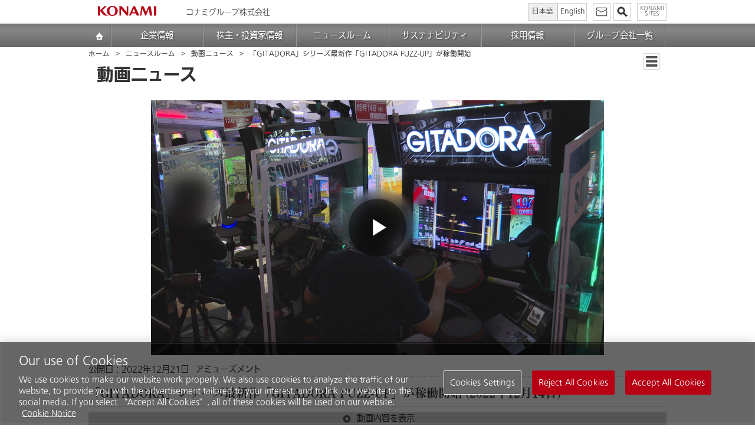

--- FILE ---
content_type: text/html; charset=UTF-8
request_url: https://www.konami.com/videonews/movie_view.html?movie_url=6317569325112
body_size: 3491
content:
<!doctype html>
<html lang="ja">
<head>

	<meta http-equiv="Content-Script-Type" content="text/javascript" />
	<meta http-equiv="Content-Style-Type" content="text/css" />
	<meta http-equiv="Content-Type" content="text/html; charset=utf-8" />
	<meta http-equiv="X-UA-Compatible" content="IE=edge,chrome=1" />
	<meta name="author" content="KONAMI">


	<!-- Twitter -->
	<meta name="twitter:card" content="summary_large_image">
	<meta property="og:title" content="「GITADORA」シリーズ最新作「GITADORA FUZZ-UP」が稼働開始 | コナミグループ株式会社">
	<meta property="og:image" content="https://cf-images.ap-northeast-1.prod.boltdns.net/v1/static/5367332864001/76703bfe-1d86-4025-9ff1-7f4b81159085/d203ddd8-1de6-4c4a-ada3-14fbe79ac027/1280x720/match/image.jpg">
	<meta property="og:description" content="コナミアミューズメントが制作する「GITADORA」シリーズの最新作「GITADORA FUZZ-UP(ギタドラ ファズアップ)」が、12月14日から稼働を開始しました。">

	<title>「GITADORA」シリーズ最新作「GITADORA FUZZ-UP」が稼働開始 | コナミグループ株式会社</title>

	<script type="text/javascript">
	<!--

		/* 言語 */
		var lang = "ja";

		/* 日本語リンク */
		var ja_location = "/videonews/";

		/* 英語リンク */
		var en_location = "/en/";

		var subFooter = 'newsMenu';

	//-->
	</script>

	<script language="JavaScript" type="text/javascript" src="/js/common/js_default03.js?t=1769079709"></script>

	<link rel="stylesheet" type="text/css" media="all" href="/news/ja/css/style03.css?t=1769079709">
	<link rel="stylesheet" type="text/css" media="all" href="/videonews/css/style.css?t=1769079709">
	<link rel="stylesheet" type="text/css" media="all" href="/videonews/css/videoJS.css?t=1769079709">

	<script type="text/javascript" src="/js/common/analytics.js"></script>

</head>

<body>

	<header class="clearfix">
		<div id="top" class="clearfix">
			<p id="konami-logo"><a href="/ja/" title="ホームに戻る"><span><img src="/img/common/konami.gif" alt="konami" width="123" height="21"></span></a></p>
		</div>
	</header>

	<noscript>
		<div style="width:750px; margin:10px auto; font-weight:900; color:#b60014; border:none;">
			<ul>
				<li><a href="/corporate/ja/">企業情報</a> </li>
				<li><a href="/ir/ja/">株主・投資家情報</a></li>
				<li><a href="/news/ja/">ニュースルーム</a></li>
				<li><a href="/socialsupport/ja/">CSR</a></li>
				<li><a href="/jobs/ja/">採用情報</a></li>
				<li><a href="/videonews/">From KONAMI</a></li>
			</ul>
		</div>
	</noscript>

	<section id="page-nav">
		<ul class="clearfix">
			<li><a href="/ja/">ホーム</a></li>
			<li><a href="/news/ja/">ニュースルーム</a></li>
			<li><a href="/videonews/">動画ニュース</a></li>
			<li>「GITADORA」シリーズ最新作「GITADORA FUZZ-UP」が稼働開始</li>
		</ul>
	</section>

	<section id="content-box">

		<div class="pageTitleTop">
			<h1>動画ニュース</h1>
		</div>

	</section>

	<section id="movieArea">

		
	<div class="mainVideoBox">

		<video id="konamiVideo" data-account="5367332864001" data-player="rJ5QUaFax" data-embed="default" data-video-id="6317569325112" data-application-id class="video-js" controls></video>

		<div class="movieTextArea">

			<div class="openDate">
				<span>公開日：2022年12月21日</span>
				<span>アミューズメント</span>
			</div>

			<h2>「GITADORA」シリーズ最新作「GITADORA FUZZ-UP」が稼働開始 <span>(2022年12月14日)</span></h2>

			<div class="movieTextBox">
				<div class="view-text">
					<span>動画内容を表示</span>
				</div>
				<p class="textBox">コナミアミューズメントが制作する「GITADORA」シリーズの最新作「GITADORA FUZZ-UP(ギタドラ ファズアップ)」が、12月14日から稼働を開始しました。<br>最新作は、ノイズをモチーフとしたダークなイメージへ一新。<br>その世界観をイメージしたオリジナル楽曲を中心に、バラエティ豊かな様々な楽曲を収録。<br>時間制の遊び放題モード「Premium Free(プレミアムフリー)モード」や、ランキング上位者に付与される称号「スキル王冠」を搭載したことで、よりやり込めるようになりました。<br>コナミアミューズメントはこれからも、リアルな演奏体験を楽しめる「GITADORA」シリーズの魅力を、より多くのお客さまにお届けしていきます。</p>
			</div>

			<div class="hash-tag"><a href="/videonews/?movieKeyword=%E3%82%A2%E3%83%BC%E3%82%B1%E3%83%BC%E3%83%89%E3%82%B2%E3%83%BC%E3%83%A0">アーケードゲーム</a>
<a href="/videonews/?movieKeyword=bemani%E3%82%B7%E3%83%AA%E3%83%BC%E3%82%BA">bemaniシリーズ</a>
<a href="/videonews/?movieKeyword=gitadora">gitadora</a></div>

					<dl class="related_area">
			<dt>関連サイト：</dt>
			<dd><a href="https://www.konami.com/amusement/corporate/ja/topics/20221215/">「GITADORA」シリーズ最新作稼働のお知らせ | 株式会社コナミアミューズメント</a>
<a href="https://p.eagate.573.jp/game/gfdm/gitadora_fuzzup/p/index.html">GITADORA FUZZ-UP</a></dd>
		</dl>

		</div>

		<div class="rights">
			<a href="/siteinfo/ja/license.html" target="_blank" class="arrow">権利表記について</a>
		</div>

	</div>


		<div class="pickupBox">

			<h3>おすすめ情報</h3>

			<div class="pickupVideoBox"><div class="itemBox"><a href="movie_view.html?movie_url=6386923002112"><div class="pic"><div class="icon"></div><img src="https://cf-images.ap-northeast-1.prod.boltdns.net/v1/static/5367332864001/4cd09677-b96c-43f8-8212-bd498506a7ba/5d685ff7-991c-442b-89ca-f95023f695ab/1280x720/match/image.jpg"></div><div class="movieTextBox"><span class="date">2025年12月25日</span><span class="text">スマスロ「銀河英雄伝説 Die Neue These」稼働開始</span></div></a></div>
<div class="itemBox"><a href="movie_view.html?movie_url=6382079318112"><div class="pic"><div class="icon"></div><img src="https://cf-images.ap-northeast-1.prod.boltdns.net/v1/static/5367332864001/fbdc350a-4ad5-45a3-9f3b-73ab34e22690/eb7e65b1-a006-4305-84b5-9447fd57ed9c/1280x720/match/image.jpg"></div><div class="movieTextBox"><span class="date">2025年10月6日</span><span class="text">「クイズマジックアカデミー 緋のアルカディア」が稼働開始</span></div></a></div>
<div class="itemBox"><a href="movie_view.html?movie_url=6380993473112"><div class="pic"><div class="icon"></div><img src="https://cf-images.ap-northeast-1.prod.boltdns.net/v1/static/5367332864001/9d12d6bc-4621-4519-88f0-6aacaf2fc952/4cde8458-81b2-41d3-9a4b-025005d5146a/1280x720/match/image.jpg"></div><div class="movieTextBox"><span class="date">2025年10月3日</span><span class="text">「KONAMI麻雀格闘倶楽部」が優勝を目指す　～「Mリーグ2025-26シーズン」が開幕～</span></div></a></div>
<div class="itemBox"><a href="movie_view.html?movie_url=6380959147112"><div class="pic"><div class="icon"></div><img src="https://cf-images.ap-northeast-1.prod.boltdns.net/v1/static/5367332864001/a89744cc-c733-4b36-92f5-2ee09aecad50/5db9fac1-81ed-46f2-ba90-050727281e5b/1280x720/match/image.jpg"></div><div class="movieTextBox"><span class="date">2025年10月3日</span><span class="text">「マジカルハロウィン ボーナストリガー」が稼働開始</span></div></a></div></div>

		</div>

		<div class="movieListBox">

			<div class="movieList"></div>

		</div>

	</section>

	<footer class="clearfix">
		<p id="my-copyright"><span>&copy;2020&nbsp;KONAMI</span></p>
	</footer>

	
<script type="text/javascript" src="//players.brightcove.net/5367332864001/rJ5QUaFax_default/index.min.js"></script>
<script language="JavaScript" type="text/javascript" src="./js/movieActive.js?t=1769079709"></script>

<script type="text/javascript">

<!--

	jQuery(".video-js").append('<div class="recommendBox"><div class="flexBox"><div class="items"><a href="movie_view.html?movie_url=6387795658112"><span>「麻雀格闘倶楽部×麻雀ファイトガール 最強店舗決定戦」を開催</span><img src="https://cf-images.ap-northeast-1.prod.boltdns.net/v1/static/5367332864001/504443bb-f8dc-408c-90cf-7cad1f2031eb/a378d2f2-e23d-4021-a3f3-7759e6b7b0d8/1280x720/match/image.jpg" alt="「麻雀格闘倶楽部×麻雀ファイトガール 最強店舗決定戦」を開催"></a></div><div class="items"><a href="movie_view.html?movie_url=6387732406112"><span>バージョンアップした「カードコネクト」が稼働開始</span><img src="https://cf-images.ap-northeast-1.prod.boltdns.net/v1/static/5367332864001/b4fb5d05-4aad-41c0-b4ad-11f4db22dc4f/d94d9dd2-687f-471d-8887-49926ff4efe9/1280x720/match/image.jpg" alt="バージョンアップした「カードコネクト」が稼働開始"></a></div><div class="items"><a href="movie_view.html?movie_url=6387689213112"><span>「SOUND VOLTEX」シリーズ最新作「SOUND VOLTEX ∇」が順次稼働開始</span><img src="https://cf-images.ap-northeast-1.prod.boltdns.net/v1/static/5367332864001/b5859479-b4d5-4012-9d25-ab12aaf416bc/e52aa947-7626-4c5a-81c3-9a9f189000a6/1280x720/match/image.jpg" alt="「SOUND VOLTEX」シリーズ最新作「SOUND VOLTEX ∇」が順次稼働開始"></a></div><div class="items"><a href="movie_view.html?movie_url=6387447094112"><span>シリーズ最新作＆新筐体が稼働開始！　～pop&#39;n music High☆Cheers!!～</span><img src="https://cf-images.ap-northeast-1.prod.boltdns.net/v1/static/5367332864001/a32a39dc-90ec-448a-abbd-75a5eae75d75/b950e09a-b404-47f4-8597-1d6c6d52e301/1280x720/match/image.jpg" alt="シリーズ最新作＆新筐体が稼働開始！　～pop&#39;n music High☆Cheers!!～"></a></div><div class="items"><a href="movie_view.html?movie_url=6387445879112"><span>「モンスター烈伝 オレカバトル2」で「～第１幕～　騎士よ集え！竜血の魔王　襲来！」が解禁</span><img src="https://cf-images.ap-northeast-1.prod.boltdns.net/v1/static/5367332864001/aeadfc40-62ef-465f-93d7-c1105f71c926/32588843-d4b0-4f2d-926f-e4b2ad087bb2/1280x720/match/image.jpg" alt="「モンスター烈伝 オレカバトル2」で「～第１幕～　騎士よ集え！竜血の魔王　襲来！」が解禁"></a></div></div></div>');

	/*
	ビデオ再生
	---------------------------------------------------------------------------------- */
	videojs("#konamiVideo").on('ended',function() {

		playEnd = "on";

		movieRecommend("#konamiVideo");

	});


	/*
	概要開閉
	---------------------------------------------------------------------------------- */
	jQuery("#movieArea .mainVideoBox .movieTextBox .view-text").on("click", function(){

		jQuery("#movieArea .mainVideoBox .movieTextBox p.textBox").slideToggle();

		jQuery("#movieArea .mainVideoBox .movieTextBox .view-text span").toggleClass("movieActive");

	});


	/*
	共通パーツ読み込み
	---------------------------------------------------------------------------------- */
//-->

</script>


	<script type="text/javascript" src="/js/common/newsRoom.php?lang=ja&amp;newsType=moviePage&amp;&t=1769079709" defer></script>

</body>
</html>


--- FILE ---
content_type: text/css
request_url: https://www.konami.com/news/ja/css/style03.css?t=1769079709
body_size: 140
content:
@import url("default03.css");

section#content-box {

	margin-bottom: 0em;

}

#newsArea .newsLine h3:not(:first-of-type) {

	margin-top: 2em;

}

#newsArea .nw-pdf {

	background-image: none;
	padding-right: unset;

}

#newsArea .nw-pdf:after {

	content: "";
	display: inline-block;
	margin-left: 0.5em;
	width: 1em;
	height: 1.4em;
	line-height: 1.4em;
	background-image: url(/img/common/icons/icon_pdf.png);
	background-position: center;
	background-repeat: no-repeat;
	background-size: 1.4em;
	padding-right: 25px;
	vertical-align: text-bottom;;

}

@media(min-width:769px) {

	.newsSearchBox .monthSelect {

		width: 12em;

	}

	.searchBlock {

		margin-bottom: 1em;

	}

	.newsSearchBox .searchBlock .companyCategoryList {

		width: 100%;
		display: flex;

	}

	.newsSearchBox .searchBlock .companyCategoryList div {

		margin-right: 3em;

	}

	.newsSearchBox .searchBlock .companyCategoryList div select {

		width: 18em;

	}

	.newsSearchBox .keywordBox .keywordViewBox span:not(:nth-of-type(n+4)) {

		margin-bottom: 1em;

	}

}

--- FILE ---
content_type: text/css
request_url: https://img.konami.com/videonews/css/style.css?t=1769079709
body_size: 740
content:
@charset "utf-8";

section#content-box {
	margin-bottom: 1em;
}

#movieArea .keywordViewBox span{

	width:auto;
	padding:0 1em;
	margin-right:0.5em;
	margin-bottom:1em;

}

#movieArea .keywordViewBox span:nth-of-type(n+10){

	display:none;

}


/* 再生Box */
#movieArea .mainVideoBox h2{

	text-align:left;
	font-size:1.4em;

}

#movieArea .mainVideoBox h2 span{

	font-weight: normal;

}

#movieArea .mainVideoBox .openDate{

	margin-bottom:1em;
	border-bottom:1px dotted #d1d1d1;

}

#movieArea .mainVideoBox .openDate span{

	display:inline-block;

}

#movieArea .mainVideoBox .openDate span:first-of-type{

	margin-right:0.5em;

}

#movieArea .mainVideoBox .movieTextBox{
	display:block;
	margin-bottom:1em;
}

#movieArea .mainVideoBox .movieTextBox .view-text{

	text-align:center;
	background-color:#d1d1d1;
	cursor: pointer;

}

#movieArea .mainVideoBox .movieTextBox .view-text span {
	background-image: url(/img/common/icons/triangle_down.svg);
	background-position: left center;
	background-repeat: no-repeat;
	padding-left: 2em;
	transition: all .3s ease-in-out;
	display: inline-block;
	font-weight: bold;
}

#movieArea .mainVideoBox .movieTextBox .view-text span.movieActive {

	background-image: url(/img/common/icons/triangle_up.svg);


}

#movieArea .mainVideoBox .movieTextBox p.textBox {
	display: none;
	padding: 1em;
	background-color:#ffffff;
	text-align:left;
}

#movieArea .mainVideoBox .hash-tag{

	margin-bottom:1em;

}

#movieArea .mainVideoBox .hash-tag a {
	color: #333333;
	background-color: #d1d1d1;
	margin-right: 1em;
	display: inline-block;
	font-size: 0.8em;
	padding: 0em 1em;
	border-radius: 2em;
	line-height: 1.5em;
	border: 1px solid #ffffff;
	transition: none;
}

#movieArea .mainVideoBox .related_area dd a {

	display: block;
	padding-bottom: 5px;
	padding-left: 1em;
	background-image: url(/img/common/icons/icon_arrow_r.svg);
	background-size: 1em;
	background-position: left 0.2em;
	background-repeat: no-repeat;

}

#movieArea .mainVideoBox .related_area {
	display: block;
	border-bottom: 1px dotted #d1d1d1;
}

/* おすすめ動画 */
#movieArea .pickupBox .pickupVideoBox{

	display: flex;
	width:100%;

}

#movieArea .pickupBox .pickupVideoBox .itemBox{

	border:1px solid #d1d1d1;
	max-width:300px;
	width:100%;

}

/* 共通 */
.rights {
	text-align: right;
}

.arrow {
	padding-left: 1em;
	background-image: url(/img/common/icons/icon_arrow_r.svg);
	background-size: 1em;
	background-position: left 0.2em;
	background-repeat: no-repeat;
	margin:0.5em 0;
	display:inline-block;
}


@media(min-width:769px) {

	.movieKeyword{

		display:flex;

	}

	#movieArea .pickupBox .pickupVideoBox{

		margin-bottom:1em;

	}

	/*再生Box*/
	#movieArea .mainVideoBox .related_area {
		
		display:flex;

	}

	#movieArea .mainVideoBox .related_area dt{

		width:7em;
		white-space: nowrap;
		
	}

	/* おすすめ動画 */
	#movieArea .pickupBox .pickupVideoBox{

		justify-content: space-between;

	}

	#movieArea .pickupBox .pickupVideoBox .itemBox{

		display:inline-block;

	}

	#movieArea .pickupBox .pickupVideoBox .itemBox:nth-of-type(3){

		margin-right:0;

	}

	#movieArea .pickupBox .pickupVideoBox .itemBox:last-of-type{

		display:none;

	}

}

@media(max-width:768px){

	#movieArea{

		padding-top:3em;

	}

	.movieKeyword{

		padding-bottom:0.5em;
		border-bottom:1px solid #ffffff;
		margin-bottom:0.5em;

	}

	.movieSecondBox .allViewBox{

		width:100%;

	}

	.yearList dl dt{

		display:none;

	}

	.pickupVideoBox{

		flex-wrap: wrap;
		justify-content: space-between;

	}

	#movieArea .pickupBox{

		padding:0 0.5em;

	}

	#movieArea .pickupBox .pickupVideoBox .itemBox{

		width:49%;
		max-width:49%;

	}

	#movieArea .pickupBox .pickupVideoBox .itemBox{

		margin-bottom:1em;

	}

	#movieArea .mainVideoBox{

		padding:0 0.5em;

	}

}


--- FILE ---
content_type: text/css
request_url: https://img.konami.com/videonews/css/videoJS.css?t=1769079709
body_size: 76
content:
video, .video-js{

	margin:0 auto 1em;

}

.vjs-control-bar{

	z-index:250;

}

.video-js .recommendBox{

	width:100%;
	position:absolute;
	top:0;
	left:0;
	background-color:rgba(0,0,0,0.8);
	display:none;
	height:100%;

}

.video-js .recommendBox div.flexBox{

	display:flex;
	flex-wrap: wrap;

}


.video-js .recommendBox div.flexBox div.items{

	display:block;
	position:relative;
	transition:all .3s ease-in-out;
	width:50%;

}

.video-js .recommendBox div.flexBox div.items a{

	display:block;
	transition:all .3s ease-in-out;

}

.video-js .recommendBox div.flexBox div.items a img{

	width:100%;

}

.video-js .recommendBox div.flexBox div.items a span{

	color:#ffffff;
	background-color:rgba(0,0,0,0.5);
	display:none;
	position:absolute;
	width:100%;
	top:0;
	left:0;
	padding:1em 1em 3em;
	line-height:1.2em;

}

.video-js .recommendBox div.flexBox div.items a:hover span{

	display:block;

}

@media(min-width:769px){

	.video-js{

		width:768px;
		height:432px;

	}

}

@media(max-width:768px){

	.video-js {

		width: 100%;
		padding-top: 56.25%;

	}

}


--- FILE ---
content_type: text/css
request_url: https://img.konami.com/css/common/ja/standard/style03.css?new=202601221101
body_size: -186
content:
/* -------------------------------------
呼び出し
-------------------------------------- */
@import "./header03.css?new=201901010000" all;
@import "./base03.css?new=201901010000" all;
@import "./footer03.css?new=201901010000" all;
@import "./side_menu.css?new=201901010000" all;
@import "./gnavi03.css?new=201901010000" all;
@import "./search.css?new=201901010000" all;
@import "./lang.css?new=201901010000" all;


--- FILE ---
content_type: text/css
request_url: https://img.konami.com/css/common/ja/standard/header03.css?new=201901010000
body_size: 1117
content:
/* -------------------------------------
　ヘッダー
-------------------------------------- */
header {

	margin: 0px auto;
	display: block;
	position: fixed;
	min-width: 980px;
	width: 100%;
	top: 0;
	left: 0;
	background-color: #ffffff;
	z-index: 5000;

}

header li {

	list-style: none;

}

header #top {

	height: 80px;
	position: relative;
	margin: 0px auto;
	width: 980px;
	z-index: 100;

}

header .home_button {

	display: none;

}

header .back-gradation {

	position: absolute;
	bottom: 0px;
	width: 100%;
	height: 40px;
	background-color: #777777;
	background: -moz-linear-gradient(top, #777777 0%, #878787 28%, #666666 100%);
	background: -webkit-linear-gradient(top, #777777 0%, #878787 28%, #666666 100%);
	background: linear-gradient(to bottom, #777777 0%, #878787 28%, #666666 100%);
	filter: progid:DXImageTransform.Microsoft.gradient(startColorstr='#777777', endColorstr='#666666', GradientType=0);
	z-index: 1;

}

#mobileGnavi {

	display: none;

}


/*
KONAMI ロゴ
---------------------------------------------------------------------------------------------------- */
header #konami-logo {

	position: absolute;
	top: 0px;
	left: 0px;
	z-index: 50;
	display: block;
	height: 37px;
	width: 130px;
	background-image: url(/ci/logo/konami_logo_normal.png);
	background-repeat: no-repeat;
	background-size: 100%;

}

header #konami-logo a {

	border: none;
	display: block;
	width: 130px;
	height: 37px;

}

header #konami-logo span {

	display: none;

}

header #company_name {

	font-size: 0.9em;
	color: #555555;
	position: absolute;
	top: 10px;
	left: 165px;
	font-family:"I-OTF-UDゴ本文Pro R", "I-OTF-UDゴ表示Pro R{pm}";

}

/*
右Box
---------------------------------------------------------------------------------------------------- */
header #right_box {

	float: right;
	display: table;
	height: 30px;
	margin: 5px 0 0 0;

}

header #right_box div {
	float: right;
}

header #right_box2 {

	float: right;
	display: table;
	width: 150px;
	height: 30px;
	margin: 0 0 0 0;
}

header #right_box2 div {
	float: right;
}


/*
Site Navigation
---------------------------------------------------------------------------------------------------- */
header #site-nav {
	margin: 0px;
	padding: 0px;
	display: flex;
	justify-content: space-between;
}


header #site-nav li {

	display: inline-table;
	padding: 0px;
	padding-top: 3px;
	float: left;
	font-size: 1em;
	width: 16%;

}

header #site-nav li.home {

	width: 38px;

}

header #site-nav li.search, header #site-nav li.mail {

	display: none;

}

header #site-nav li.home span {

	display: none;

}

header #site-nav li.menu {

	position: relative;

}

header #site-nav li.menu a {

	height: 37px;
	text-shadow: 1px 1px 3px #333333;

}

header #site-nav li.menu ul li a {

	height: 27px;
	display: block;
	text-shadow: none;

}

header #site-nav li a+ul {

	display: none;
	position: absolute;
	top: 40px;
	left: 0px;
	z-index: 100;
	background-color: rgba(119, 119, 119, 0.8);
	border: 1px solid #dddddd;
	margin: 0px;
	padding: 10px 0px;

}

header #site-nav li a+ul li {

	width: 230px;

}

header #site-nav li a+ul li a {

	float: none;
	border: none;
	width: 100%;
	padding: 0px 20px;
	text-align: left;

}

header #site-nav li a+ul li ul.second {

	position: static;
	border: none;
	padding: 0px;

}

header #site-nav li a+ul li ul.second li {

	width: 100%;

}

header #site-nav li a+ul li ul.second li a {

	padding-left: 40px;

}

header #site-nav li.gl:before {
	content: "　 ";
	width: 15px;
	height: 15px;
}

header #site-nav li a,
header #site-nav li a .menu:before {

	display: table-cell;
	vertical-align: middle;
	width: 100%;
	height: 37px;
	text-align: center;
	border-left: #999 1px solid;
	border-right: #777 1px solid;

}

header #site-nav li a:hover,
header #site-nav li a:hover .menu:before {
	background-image: url(/img/common/icons/bg_r.svg);
	background-repeat: repeat-x;
	background-position: bottom;
	text-decoration: none;
}

header #site-nav li.home a, header #site-nav li.home a:hover {

	border-left: none;
	border-right: #777 1px solid;
	width: 38px;
	display: inline-block;
	background-image: url(/img/common/icons/icon_home_w.svg);
	background-repeat: no-repeat;
	background-position: center;
	background-size: 1em;

}

/*
メイン・ドロップメニュー
---------------------------------------------------------------------------------------------------- */
#sub_mn {

	margin: 5px auto 0;
	width: 980px;
	height: 40px;
	float: right;
	color: #FFF;

}

#sub_mn a {

	color: #FFF;

}

#sub_mn a:hover {

	color: #FFF;

}

/*
お問い合わせボタン
---------------------------------------------------------------------------------------------------- */
#letter_button {

	display: block;
	width: 30px;
	height: 30px;
	float: right;
	margin: 0;
	margin-right: 5px;
	padding: 0;
	color: #666;
	border: 1px solid #ccc;
	background-color: #ffffff;

}

#letter_button a {

	display: block;
	width: 100%;
	height: 100%;
	background-image: url(/img/common/icons/ic_letter.svg);
	background-position: center;
	background-repeat: no-repeat;

}

#letter_button a:hover {

	background-color: #ffe0e0;

}


#letter_button a span {

	display: none;

}

--- FILE ---
content_type: text/css
request_url: https://img.konami.com/css/common/ja/standard/base03.css?new=201901010000
body_size: 2612
content:
/* -------------------------------------
　ベース
-------------------------------------- */
* {

	margin: 0px;
	box-sizing: border-box;

}

html {

	width: 100%;
	overflow-y: scroll;
	line-height: 1.4em;

}

body {

	width: 100%;
	background-position: 0;
	background-repeat: repeat-x;
	font-family: "I-OTF-UDゴ本文Pro R", "I-OTF-UDゴ表示Pro R", メイリオ, Meiryo;
	color: #333333;
	font-size: 0.9em;
	padding-top: 80px;
	opacity: 0;

}

a {

	color: #333;
	text-decoration: none;
	border: none;

}

a:visited {

	color: #333333;

}

a:hover {

	color: #b60014;
	text-decoration: underline;

}

a:active {

	color: #b60014;
	text-decoration: underline;

}

b, strong {

	font-family: "I-OTF-UDゴ本文Pro B", "I-OTF-UDゴ表示Pro B";

}

section {

	width: 980px;
	margin: 0px auto;

}

img {

	border: none;

}

sup, sub {

	font-size: 0.6em;
	position: relative;
	vertical-align: baseline;
	margin-right: 0.5em;

}

sup {

	top: -0.5em;

}

sub {

	bottom: 0em;

}

table, th, td {

	border-collapse: collapse;

}

.text-left {

	text-align: left;

}

.text-center {

	text-align: center;

}

.text-right {

	text-align: right;

}

div.backtopage {

	margin-top: 20px;
	border-bottom: 1px solid #888888;

}

div.page_top {

	text-align: right;
	margin-bottom: 10px;

}

div.page_top a {

	display: inline-block;
	font-size: 0.8em;
	line-height: 1em;
	margin-top: 10px;
	padding-left: 15px;
	padding-right: 5px;
	background-image:url(/img/common/icons/tri_icon.svg);
	background-repeat: no-repeat;
	background-position: 3px center;
	border-bottom: 1px solid #555;

}

div.page_top a:hover {

	color: #333333;
	border-bottom: none;
	text-decoration: none;

}

/*
Float
---------------------------------------------------------------------------------------------------- */
.float_left {

	float: left;

}

.float_right {

	float: right;

}

.clearfix:after {

	content: "";
	display: block;
	clear: both;
	height: 0px;
	visibility: hidden;

}

h1, h2, h3, h4, h5 {

	font-family:"I-OTF-UDゴ本文Pro B", "I-OTF-UDゴ表示Pro B{pm}";

}

/*
Page Navigation
---------------------------------------------------------------------------------------------------- */
#page-nav {

	margin: 5px auto 0px;
	width: 980px;

}

#page-nav ul {

	list-style-type: none;
	padding: 0px;
	margin: 0px;
	display: flex;

}

#page-nav ul li {

	font-size: 0.8em;
	line-height: 1.3em;
	display: inline-block;

}

#page-nav ul li:not(:last-of-type) {

	margin-right: 10px;

}

#page-nav ul li:not(:last-of-type), #page-nav ul li:not(:last-of-type) a {

	white-space: nowrap;

}

#page-nav ul li:not(:last-of-type):after {

	content: ">";
	margin-left: 10px;

}


#page-nav ul li:last-of-type {

	font-weight: bold;
	padding-right: 5em;

}

/*
Main Content
---------------------------------------------------------------------------------------------------- */
section#content-box {

	margin-bottom: 50px;

}

section#content-box.clearfix {

	display: flex;

}

section#content-box h2 {

	font-size: 1.4em;
	font-weight: 900;
	border-left: 5px solid #b60014;
	border-bottom: 1px solid #d1d1d1;
	padding-left: 6px;
	padding-bottom: 2px;
	margin-bottom: 10px;

}

section#content-box div.main-content {

	width: 765px;
	display: block;
	padding-left: 15px;

}

section#content-box div.main-content h1 {

	width: 100%;
	height: 70px;
	background-position: right bottom;
	background-repeat: no-repeat;
	border-bottom: 1px solid #999;
	border-right: 1px solid #999;
	margin-bottom: 0px;
	margin-top: 0;
	position: relative;

}

section#content-box div.main-content h1.top {

	height: 80px;
	font-weight: normal;

}

section#content-box div.main-content h1 span {

	position: absolute;
	bottom: 5px;
	left: 5px;
	padding-left: 0.8em;
	background-image: url(/img/common/icons/titleIcon.svg);
	background-repeat: no-repeat;
	background-position: 0.3em 0;
	display: inline-block;

}

section#content-box div.main-content h1.top span {

	background-image: none;
	padding-left: 0px;
	line-height: 0.8em;

}

section#content-box div.main-content h1.top span small {

	font-size: 0.5em;

}

section#content-box div.main-content h2+ul {

	list-style-type: none;
	padding: 0px;
	margin-left: 20px;
	margin-bottom: 20px;

}

section#content-box div.main-content h2+ul li {

	padding-left: 1em;
	background-image: url(/img/common/icons/icon_arrow_b.svg);
	background-repeat: no-repeat;
	background-position: left 0.3em;
	background-size: 1em;
	font-size: 0.9em;

}

section#content-box div.main-content h3 {

	border-left: 30px solid #ccc;
	padding-left: 6px;
	margin-bottom: 5px;
	font-size: 1em;
	line-height: 1.1em;
	display: block;

}


/* イメージセンター */
.img-center {

	text-align: center;

}

.img-center img {

	margin-bottom: 10px;
	display: inline-block;

}


/* イメージテーブル */
#content-box .main-content .img-table {

	width: 100%;
	display: block;

}

#content-box .main-content .img-table dd {

	text-align: center;

}

#content-box .main-content .img-table dl.float:after {

	display: block;
	clear: both;
	content: "";

}

#content-box .main-content .img-table dl.float dd {

	float: left;

}

#content-box .main-content .img-table p {

	display: block;

}


/*
PDF
---------------------------------------------------------------------------------------------------- */
.nw-pdf {

	background-image: url(/img/common/icons/icon_pdf.png);
	background-position: right 95%;
	background-repeat: no-repeat;
	background-size: 1.4em;
	padding-right: 25px;

}

.nw-video {

	background-image: url(/img/common/icons/icon_tv.svg);
	background-position: right center;
	background-repeat: no-repeat;
	padding-right: 20px;

}

.doc-link {

	background-image: url(/img/common/icons/icon_link.svg);
	background-position: right 0px;
	background-repeat: no-repeat;
	padding-right: 20px;

}

#pdf-box {

	display: block;
	width: 100%;
	margin: 20px auto;
	border: 1px solid #dddddd;
	padding: 10px;
	max-width: 600px;

}

#pdf-box a {

	padding-left: 180px;
	display: block;
	background-repeat: no-repeat;
	background-position: left top;
	background-image: url(/img/common/icons/get_adobe_reader.png);
	font-size: 0.9em;

}

/* サイズ調整 */
.w5 {

	width: 5%;

}

.w10 {

	width: 10%;

}

.w15 {

	width: 15%;

}

.w20 {

	width: 20%;

}

.w25 {

	width: 25%;

}

.w30 {

	width: 30%;

}

.w35 {

	width: 35%;

}

.w40 {

	width: 40%;

}

.w45 {

	width: 45%;

}

.w50 {

	width: 50%;

}

.w55 {

	width: 55%;

}

.w60 {

	width: 60%;

}

.w65 {

	width: 65%;

}

.w70 {

	width: 70%;

}

.w75 {

	width: 75%;

}

.w80 {

	width: 80%;

}

.w85 {

	width: 85%;

}

.w90 {

	width: 90%;

}

.w95 {

	width: 95%;

}

.w100 {

	width: 100%;

}


/* コンテンツメニュー */
section#content-menu {

	position: fixed;
	width: 980px;
	left: 0px;
	right: 0px;

	padding: 20px 10px;
	background-color: rgba(117, 117, 117, 0.8);
	color: #ffffff;
	z-index: 200;

	display: none;

}

section#content-menu div.content-link {

	padding: 0px 20px;

}


section#content-menu h1 {

	width: 100%;
	font-size: 2.0em;
	line-height: 1em;
	/*
	margin-top: 15px;
	padding-bottom: 20px;
	*/
	border-bottom: 1px solid #ffffff;

	padding: 0.5em 0.2em;

}

section#content-menu h1 span {

	margin-left: 20px;
	font-size: 0.7em;

}

section#content-menu h2 {

	margin-bottom: 30px;
	font-size: 1.6em;

}

section#content-menu h3 {

	padding: 15px 0px;

}

section#content-menu a {

	color: #ffffff;

}

section#content-menu a:hover {

	color: #ff9900;
	text-decoration: none;

}

section#content-menu .pageMain-menu {

	/* border-top:1px solid #989898; */
	border-bottom: 1px solid #989898;
	padding: 1em;
	list-style-type: none;

}

section#content-menu .news_menu .pageMain-menu {

	border: none;

}

section#content-menu ul.pageMain-menu li {

	float: left;
	width: 290px;

}

section#content-menu .pageSub-menu {

	padding: 0 0.5em;

	list-style-type: none;

	display: flex;

}

section#content-menu .pageSub-menu>li {

	width: 25%;

}

section#content-menu .pageSub-menu li ul {

	list-style-type: none;
	padding: 0px;
	margin: 0px;
	margin-left: 10px;

}

section#content-menu .pageSub-menu li ul li {

	margin-bottom: 10px;

}

section#content-menu .pageSub-menu li ul li a {

	display: block;

}

.pageSub-menu>li>a {

	background-image: none;


}

section#content-menu .pageSub-menu>li>a span.open_btn {

	display: none;

}

section#content-menu .noListType {

	padding: 0;
	list-style-type: none;

}

/* 企業情報 */
section#content-menu .corporate_menu .pageMain-menu {

	display: flex;
	justify-content: space-between;

}

section#content-menu .corporate_menu .pageMain-menu ul.noListType>li {

	margin-bottom: 1em;

}

section#content-menu .corporate_menu .pageMain-menu ul.noListType li ul {

	list-style-type: disc;
	padding-left: 2em;

}

/* 株主・投資家情報 */
section#content-menu .ir_menu .pageMain-menu {

	display: flex;
	justify-content: space-between;

}

section#content-menu .ir_menu .pageMain-menu ul.noListType>li {

	margin-bottom: 1em;

}

section#content-menu .ir_menu .pageMain-menu ul.noListType li ul {

	list-style-type: disc;
	padding-left: 2em;

}





/* コンテンツメニュー・採用エリア */
section#content-menu .jobs_menu .jobs-title {

	padding-bottom: 5px;

}

section#content-menu .jobs_menu .pageMain-menu {

	padding-top: 0px;

}

section#content-menu .jobs_menu .pageMain-menu li, section#content-menu .jobs_menu .pageSub-menu>li {

	width: 25%;

}


/* コンテンツメニュー・展開ボタン */
section#content-box .pageTitleTop {

	position: relative;

}

section#content-box .pageTitleTop h1 {

	width: 100%;
	font-size: 2.0em;
	line-height: 1em;
	/*
	padding-left:10px;
	margin:15px auto 0px;
	padding-bottom:20px;
	*/
	border-bottom: 1px dotted #444444;

	padding: 0.5em;

}

section#content-box .pageTitleTop h1 span {

	margin-left: 20px;
	font-size: 0.7em;

}

section#content-box .pageTitleTop .content-open {

	position: absolute;
	top: -10px;
	right: 10px;
	background-image: url(/img/common/icons/content-menu.svg);
	background-repeat: no-repeat;
	background-position: right center;
	display: inline-block;
	cursor: pointer;
	width: 30px;
	height: 30px;
	transition: all .2s ease-in-out;

}

section#content-menu .content-close {

	position: absolute;
	top: 0.5em;
	right: 10px;
	background-image: url(/img/common/icons/content-close.svg);
	background-repeat: no-repeat;
	background-position: right center;
	display: inline-block;
	cursor: pointer;
	width: 30px;
	height: 30px;
	transition: all .2s ease-in-out;


}


section#content-box .pageTitleTop .content-open span, section#content-menu .content-close span {

	display: none;

}

/* CSR Past Menu */
.socialsupport_menu .past-menu {

	text-align: right;
	font-size: 0.8em;

}

.socialsupport_menu .past-menu a {

	color: #ffffff;
	padding-left: 15px;
	background-image: url(/img/common/icons/white_arrow.svg);
	background-size: 1em;
	background-position: left center;
	background-repeat: no-repeat;
	display: inline-block !important;

}

/* CSR Past Menu */
.sustainability_menu dl.pageSub-menu {

	padding: 1em !important;
	display: flex;
	justify-content: space-between;
	border-bottom: 1px solid #989898;

}

.sustainability_menu dl.pageSub-menu dt {

	font-family:"I-OTF-UDゴ本文Pro B", "I-OTF-UDゴ表示Pro B{pm}";

}

.sustainability_menu dl.pageSub-menu dd {

	font-family:"I-OTF-UDゴ本文Pro B", "I-OTF-UDゴ表示Pro B{pm}";
	width: 20%;
	display: block;
	text-align: center;

}

.sustainability_menu dl.pageSub-menu dd a {

	display: block;
	width: 100%;

}

.sustainability_menu .past-menu {

	text-align: right;
	font-size: 0.8em;
	margin-top: 0.5em;

}

.sustainability_menu .past-menu a {

	color: #ffffff;
	padding-left: 15px;
	background-image: url(/img/common/icons/white_arrow.svg);
	background-size: 1em;
	background-position: left center;
	background-repeat: no-repeat;
	display: inline-block !important;

}

/* Jobs Menu */
.jobs_menu .jobs-title small {

	font-size: 0.8em;
	margin-left: 1em;
	font-weight: normal;
	font-family: "I-OTF-UDゴ本文Pro R", "I-OTF-UDゴ表示Pro R";
	display: inline-block;

}

/* Media Menu */
.mediaSearch-box {

	position: absolute;
	top: 2.38em;
	left: 25em;

}

.mediaSearch-box input[type=text] {

	font-size: 1em;
	line-height: 1em;
	padding: 3px;
	width: 20em;
	border: 1px solid #707070;

}

.mediaSearch-box input[type=submit] {

	padding: 3px 15px;
	vertical-align: bottom;
	margin-left: 1em;

	border: 1px solid #707070;
	color: #6b6b6b;
	background-color: #dedede;
	cursor: pointer;

}

.mediaSearch-box input[type=submit]:active {

	box-shadow: inset 3px 3px 5px rgba(0, 0, 0, .2);
	text-shadow: 0 1px 1px rgba(255, 255, 255, .5);
	color: #acacac;

}

.from_konami_menu .content-link table {

	width: 100%;
	margin: 1em 0px 2em;

}

.from_konami_menu .content-link table th {

	width: 10%;
	text-align: left;

}

.from_konami_menu .content-link table td label {

	display: inline-block;
	margin-right: 2em;
	position: relative;
	width: 15em;

}

.from_konami_menu .content-link table td label input[type=checkbox] {

	margin-right: 0.5em;
	vertical-align: middle;
	border: 1px solid #707070;

}

.from_konami_menu .content-link table.cateogry_cell {

	margin: 0.5em 0em;

}

.from_konami_menu .content-link table.cateogry_cell th {

	vertical-align: top;

}

.from_konami_menu .content-link table.cateogry_cell td a {

	display: inline-block;
	margin-right: 2em;
	position: relative;
	width: 15em;

}

.from_konami_menu .content-link table.cateogry_cell td a:nth-of-type(3n + 3) {

	width: 10em;

}

.from_konami_menu .content-link table.cateogry_cell td a:last-of-type {

	width: 8em;
	margin-right: 0px;

}

.fontUDkakugoM {

	font-family: "FOT-UD角ゴ_スモール Pr6N M";
	line-height: 1em;

}

.fontUDkakugoL {

	font-family: "FOT-UD角ゴ_スモール Pr6N L";
	line-height: 1em;

}

.fontUDkakugoR {

	font-family: "FOT-UD角ゴ_スモール Pr6N R";
	line-height: 1em;

}

--- FILE ---
content_type: text/css
request_url: https://img.konami.com/css/common/ja/standard/footer03.css?new=201901010000
body_size: 760
content:
/* -------------------------------------
  フッター
-------------------------------------- */
footer{

	margin-top:10px;
	margin-bottom:5px;
	clear:both;
	text-align:center;
	width:100%;
	min-width:980px;

}

footer ul{

	text-align:center;

}

footer ul li{

	list-style-type:none;
	padding:0px;
	margin:0px;
	margin-right:0px;
	font-size:1em;
	display:inline-block;


}

footer ul li a{

	padding:0px;
	display:block;

}

footer #my-copyright{

	margin:15px auto 20px;
	border-top:1px solid #cccccc;
	padding-top:25px;

}

/* -------------------------------------
  お問合せ
-------------------------------------- */
footer #footer_inquiry{

	display:none;

}

/* -------------------------------------
  言語
-------------------------------------- */
footer #footer_lang{

	display:none;

}

/* -------------------------------------
  サイトマップ
-------------------------------------- */

footer #main_sitemap{

	padding: 25px 0px;
	width: 100%;
	background: #d1d1d1;
	text-align:left;

}

footer #main_sitemap div.main-box{

	width:980px;
	margin:0px auto;

}

footer #main_sitemap div.main-box div{

	display:inline-block;
	width:19%;
	vertical-align:top;
	margin-right:20px;

}

footer #main_sitemap div.main-box div:last-of-type{

	width:15%;
	margin-right:0px;

}

footer #main_sitemap div.main-box div ul{

	text-align:left;
	padding-left:20px;

}

footer #main_sitemap div.main-box div ul li{

	list-style-type:disc;
	display:list-item;
	margin-bottom:5px;

}

footer #main_sitemap div.main-box div ul li a{

	line-height:1em;

}

footer #main_sitemap div.main-box div.width-box{

	width:100%;
	display:block;
	margin-bottom:10px;

}

footer #main_sitemap div.main-box div.width-box ul li{

	float:left;
	margin-right:50px;
	margin-bottom:10px;

}

footer ul#footer_inquiry{

	margin:5px auto;
	display:block;

}

footer ul#footer_inquiry li{

	display:inline-block;
	padding:0px 20px;

}

footer ul#footer_inquiry li:not(:first-of-type){

	border-left:1px solid #8e8e8e;

}

footer #page_sitemap{

	display:none;
	background-color: #787878;
	margin-bottom: 0px;
	width: 100%;
	margin: 0px auto;
	padding: 30px 10px;
	color: #ffffff;
	min-width:980px;

}

footer #page_sitemap h1{

	font-size:1.8em;
	padding-bottom:20px;
	margin-bottom:20px;
	border-bottom:1px solid #9a9a9a;

}

footer #page_sitemap a{

	color: #ffffff;

}

footer #page_sitemap a:hover{

	color:#ff9900;

}

footer #page_sitemap h3{

	margin-left:20px;
	margin-bottom:10px;

}

footer #page_sitemap>div{

	margin:0px auto;
	text-align:left;
	max-width:980px;

}

footer #page_sitemap>div>div>ul{

	padding-left:20px;
	text-align:left;

}

footer #page_sitemap ul.pageSub-menu li ul{

	margin-left:10px;

}

footer #page_sitemap div ul.pageMain-menu{

	display:flex;
	vertical-align:top;
	border-bottom: 1px solid #9a9a9a;
	margin-bottom: 10px;
	text-align:left;

}

footer #page_sitemap div ul.pageMain-menu li{

	display: inline-block;
	width: 15em;
	margin-bottom: 20px;
	margin-right: 1em;

}

footer #page_sitemap div ul.pageSub-menu{

	width:100%;
	display:inline-block;
	vertical-align:top;
	text-align:left;

}

footer #page_sitemap div ul.pageSub-menu>li{

	width:25%;
	display:inline-block;
	vertical-align:top;
	margin-bottom:5px;

}

footer #page_sitemap div ul.pageSub-menu>li ul li{

	display:list-item;
	list-style-type:disc;
	text-align:left;

}

footer .past-menu{

	margin-right:40px;

}

footer dl.snsBlock{

	margin-bottom:1em;
	border-bottom:1px solid #a4a4a4;
	display:flex;

}

/* footer dl.snsBlock dd{

	display:inline-flex;
	text-align: left;
	width:100%;

}*/

footer dl.snsBlock dt{

	line-height: 0.8em;

}

footer dl.snsBlock dt h5{

	text-align:center;

}

footer dl.snsBlock dt .snsTitle{

	display:none;
	/* font-size:0.7em; */

}


footer dl.snsBlock dd{

	padding-left:1em;

}


footer dl.snsBlock dd a:not(.small a){

	border: none;
	padding: 0;
	/* font-size: 0.6em; */
	display: inline-block;
	line-height: 1em;
	text-align: center;
	/* width:32px; */

}

footer dl.snsBlock dd a:hover{

	text-decoration: none;

}


footer dl.snsBlock dd span.small{

	font-size:0.6em;
	margin-left:1em;
	vertical-align: bottom;

}

footer dl.snsBlock dd a img{

	width: 32px;
	margin-left: 0.5em;
	display: inline-block;

}


--- FILE ---
content_type: text/css
request_url: https://img.konami.com/css/common/ja/standard/side_menu.css?new=201901010000
body_size: 485
content:
/* -------------------------------------
  サイドメニュー
-------------------------------------- */

aside.side-menu {

	display: block;
	width: 215px;
	margin-top: 10px;
	float: left;

}

aside.side-menu h3 {

	border-top: 1px solid #cccccc;
	border-bottom: 1px dotted #979797;
	padding-top: 1px;

	background: #eeeeee;
	/* Old browsers */
	background: -moz-linear-gradient(top, #eeeeee 0%, #ffffff 100%);
	/* FF3.6+ */
	background: -webkit-gradient(linear, left top, left bottom, color-stop(0%, #eeeeee), color-stop(100%, #ffffff));
	/* Chrome,Safari4+ */
	background: -webkit-linear-gradient(top, #eeeeee 0%, #ffffff 100%);
	/* Chrome10+,Safari5.1+ */
	background: -o-linear-gradient(top, #eeeeee 0%, #ffffff 100%);
	/* Opera 11.10+ */
	background: -ms-linear-gradient(top, #eeeeee 0%, #ffffff 100%);
	/* IE10+ */
	background: linear-gradient(to bottom, #eeeeee 0%, #ffffff 100%);
	/* W3C */
	filter: progid:DXImageTransform.Microsoft.gradient(startColorstr='#eeeeee', endColorstr='#ffffff', GradientType=0);
	/* IE6-9 */

	font-size: 1.0em;

}

aside.side-menu h3 a {
	display: block;
	margin-top: 1px;
	padding-top: 13px;
	padding-left: 13px;
	background-image: url(/img/common/icons/localmenu_icon_c.svg);
	background-repeat: no-repeat;
	background-position: left 8px;
}

aside.side-menu ul {

	list-style-type: none;
	padding: 0px;

}

aside.side-menu ul li {

	border-bottom: 1px dotted #979797;
	line-height: 1.2em;
	background-color: #ffffff;

}

aside.side-menu ul li a {

	display: block;
	margin-top: 1px;
	padding: 5px 0px;
	padding-left: 18px;
	background-image: url(/img/common/icons/arrow_r.svg);
	background-repeat: no-repeat;
	background-size: 0.6em;
	background-position: 0.4em 0.5em;

}

aside.side-menu ul li:hover, aside.side-menu ul li.current {

	background-color: #eeeeee;

}

aside.side-menu ul li ul {

	margin-left: 8px;

}

aside.side-menu ul li ul li {

	border-top: 1px dotted #aaaaaa;
	border-bottom: none;
	font-size: 0.9em;
	letter-spacing: -0.1em;

}

aside.side-menu ul li.current a {
	background-image: url(/img/common/icons/localmenu_icon_c.svg);
	background-position: 5px 0px;
}

aside.side-menu ul li ul li a, aside.side-menu ul li.current ul li a, aside.side-menu ul li.current ul li.current ul li a {
	background-image: url(/img/common/icons/localmenu_icon_sub.svg);
	background-position: 0.7em 0.6em;
	background-size: 0.6em;
}

aside.side-menu ul li.current ul li.current a, aside.side-menu ul li ul li a:hover, aside.side-menu li.current ul li.current ul li a:hover, aside.side-menu ul li.current ul li.current ul li.current a {
	background-image: url(/img/common/icons/localmenu_icon_c.svg);
	background-position: 5px 0px;
}

aside.side-menu ul li.current ul li.text {

	padding: 5px 0px;
	padding-left: 0px;
	background-color: #eeeeee;
	font-weight: bold;

}

--- FILE ---
content_type: text/css
request_url: https://img.konami.com/css/common/ja/standard/gnavi03.css?new=201901010000
body_size: 567
content:
/*
サイトマップ
---------------------------------------------------------------------------------------------------- */
/* 色違い変更 */
#gnavi.white {

	background-color: rgba(245, 245, 245, 0.9);
	color: #333333;

}

#gnavi.white .gnaviMenuBox .rightGroupBox div {

	border-right: 1px solid #333333;

}

#gnavi.black {

	background-color: rgba(0, 0, 0, 0.9);
	color: #ffffff;

}

#gnavi.black .gnaviMenuBox .rightGroupBox div {

	border-right: 1px solid #ffffff;

}

#gnavi.black a {

	color: #ffffff;

}

/* 共通ボタン */
#gnavi_button {

	width: 50px;
	height: 30px;
	z-index: 10;
	margin-left: 10px;
	padding-top: 3px;
	color: #666;
	/*background:url(/img/common/ic_sitemap.png) 5px 5px no-repeat;*/
	border: 1px solid #ccc;
	background-color: #ffffff;
	text-align: center;
	line-height: 0.6em;
	cursor: pointer;

}

#gnavi_button span {

	font-size: 9px;

}

#gnavi_button:hover {

	background-color: #ffe0e0;

}

/* KONAMI Sites */
#gnavi br {

	display: none;

}

#gnavi {

	display: none;
	border-bottom: 1px solid #cccccc;
	margin: 0px;
	padding: 5px;
	min-width: 980px;
	width: 100%;
	position: fixed;
	line-height: 1.4em;
	font-family: "I-OTF-UDゴ本文Pro R";
	text-align: left;
	top: 0;
	left: 0;
	z-index: 6000;

}

#gnavi .area {

	width: 980px;
	margin: 0px auto;

}

#gnavi .gnaviMenuBox {

	text-align: right;
	margin-bottom: 1em;

}

#gnavi .gnaviMenuBox .rightGroupBox {

	display: inline-flex;

}

#gnavi .gnaviMenuBox .rightGroupBox div:last-of-type {

	border: none;

}

#gnavi .gnaviMenuBox .rightGroupBox div{

	padding: 0 0.5em;

}

#gnavi .gnaviMenuBox .rightGroupBox div a{

	padding: 1em 1.5em;
	padding-left: 1.5em;
	position: relative;
	display: block;

}

#gnavi .gnaviMenuBox .rightGroupBox div a i.iconFonts {

	position: absolute;
	top: 50%;
	left: 0;
	transform: translateY(-50%);

}

#gnavi .gnaviMenuBox .rightGroupBox div i.iconFonts img{

	display: inline-block;
	width: 20px;

}

#gnavi .gnaviMenuBox .rightGroupBox div.close_button {

	cursor: pointer;

}

#gnavi .area .gnaviMenuBox div.close_button:hover {

	color: #b60014;

}

#gnavi .area .gnaviContentBox {

	margin: 1em 0;

}

#gnavi .area .gnaviContentBox div {

	display: inline-block;
	text-align: center;
	vertical-align: top;

}

#gnavi .area .gnaviContentBox div.leftBlock {

	max-width: 285px;

}

#gnavi .area .gnaviContentBox div.rightBlock {

	max-width: 640px;

}

#gnavi .area .gnaviContentBox div.rightBlock div {

	max-width: 300px;
	margin-bottom: 1em;

}

#gnavi .area .gnaviContentBox div.rightBlock div:nth-of-type(odd) {

	margin-right: 1em;

}

#gnavi .area .gnaviContentBox div img {

	width: 100%;

}

--- FILE ---
content_type: text/css
request_url: https://img.konami.com/css/common/ja/standard/search.css?new=201901010000
body_size: 296
content:
/*
検索Box
---------------------------------------------------------------------------------------------------- */
#search_button {

	display: block;
	width: 30px;
	height: 30px;
	float: right;
	margin: 0;
	padding: 0;
	color: #666;
	background-image: url(/img/common/icons/search.svg);
	background-repeat: no-repeat;
	border: 1px solid #ccc;
	background-color: #ffffff;
	cursor: pointer;

}

#search_button:hover {

	background-color: #ffe0e0;

}


#search_button span {

	display: none;

}

#search_form {

	width: 100%;
	margin-top: 5px;
	position: absolute;
	background-color: #5c5c5c;
	z-index: 100;
	top: 35px;
	left: 0px;
	display: none;

}

#search_form form {

	width: 980px;
	margin: 10px auto;
	text-align: center;
	position: relative;
	font-family: "I-OTF-UDゴ本文Pro R";
}

#search_form form label {

	color: #ffffff;

}

#search_form form input {

	padding: 5px 10px;
	margin-left: 0px;
	font-size: 1.2em;
	font-family: "I-OTF-UDゴ本文Pro R";
}

#search_form form input[type=text] {

	width: 350px;
	height: 40px;
}

#search_form form input[type=submit] {

	color: #5c5c5c;
	font-size: 0.9em;
	font-family: "I-OTF-UDゴ本文Pro R";
	height: 40px;
	padding: 10px 20px;

}

#search_form form .search_close {
	position: absolute;
	right: 55px;
	top: 0px;
	display: inline-block;
	z-index: 120;
	cursor: pointer;
}

#search_form form .search_close span {
	background-image: url(/img/common/icons/search_close.svg);
	background-position: top center;
	background-repeat: no-repeat;
	color: #ffffff;
	font-weight: bold;
	padding-top: 5px;
	position: relative;
}

#search_form form .search_close span:after {

	content: "";
	position: absolute;
	top: -25px;
	left: 6px;
	border: 12px solid transparent;
	border-bottom: 12px solid #5c5c5c;

}

--- FILE ---
content_type: text/css
request_url: https://img.konami.com/css/common/ja/standard/lang.css?new=201901010000
body_size: -22
content:
/*
言語切替
---------------------------------------------------------------------------------------------------- */
#lang_button {
	
	float:right;
	margin-right:10px;
	
}

#lang_button a{

	font-size:0.8em;
	display:table-cell;
	width:50px;
	height:30px;
	text-align:center;
	vertical-align:middle;
	background-color:#ffffff;
	border:1px solid #cccccc;
	
}

#lang_button a:hover{

	text-decoration:none;
	color:#333333;	
	
}


#lang_button.ja a:first-of-type, #lang_button.en a:last-of-type{

	background-color:#f0f0f0;

}

#lang_button.ja a:last-of-type:hover, #lang_button.en a:first-of-type:hover{

	background-color:#ffe0e0;
	
}

--- FILE ---
content_type: text/css
request_url: https://img.konami.com/news/ja/css/default03.css
body_size: 2878
content:
@charset "utf-8";

/* -------------------------------------
　ページスタイル
-------------------------------------- */
section#content-box .pageTitleTop h1 {

	border-bottom: none;

}

section#content-menu .pageMain-menu {

	border: none;

}

section h2 {

	line-height: 1.2em;
	font-family: "I-OTF明朝オールドPro B";
	padding-bottom: 0.5em;
	border-bottom: 1px solid #d1d1d1;
	margin-bottom: 0.5em;
	position: relative;
	display: block;

}

.indexLink {

	position: absolute;
	display: inline-block;
	right: 0.5em;
	bottom: 0.5em;
	font-size: 0.6em;

}

.bottomBorder {

	border-bottom: 1px solid #ffffff;
	padding-bottom: 0.5em;
	margin-bottom: 0.5em;

}

.flexBox {

	display: flex;

}

section a {

	transition: all .3s ease-in-out;

}

/* -------------------------------------
　絞り込み検索 ・ 共通
-------------------------------------- */
div[class*=SearchBox] {

	background-color: #d1d1d1;
	padding: 1em 0.5em;
	margin-bottom: 2em;

}

.searchFormBox input[type=text] {

	font-size: 0.8em;
	padding: 0.3em;

}

.searchFormBox input[type=button] {

	padding: 0 1em;
	font-size: 0.8em;
	line-height: 1.8em;
	border: 1px solid #9a9a9a;

}

.newsViewOption, .movieViewOption {

	display: flex;
	justify-content: space-between;

}

.viewOptionTitle {

	width: 4em;

}

.viewButton, .allButton, .mvButton, .spButton {

	display: inline-block;
	text-align: center;
	line-height: 1.4em;
	border: 1px solid #ffffff;
	border-radius: 1.4em;
	background-color: #ffffff;
	cursor: pointer;
	transition: all .3s ease-in-out;

}

.viewButton:hover, .allButton:hover, .keywordViewBox span:hover, .yearList span:hover, .mvButton:hover, .spButton:hover, .active {

	background-color: #c06e6e !important;
	border-color: #c06e6e !important;
	color: #ffffff !important;

}

.newsSearchBox .yearList dl, .movieSearchBox .yearList dl {

	display: flex;
	justify-content: space-between;

}

.keywordViewBox span {

	display: inline-block;
	text-align: center;
	border: 1px solid #ffffff;
	border-radius: 1.4em;
	background-color: #ffffff;
	cursor: pointer;
	transition: all .3s ease-in-out;
	line-height: 1.8em;

}

.yearList span {

	cursor: pointer;
	transition: all .3s ease-in-out;
	/* margin-bottom:1em; */
	line-height: 1.8em;
	display: inline-block;
	text-align: center;
	border: 1px solid #d1d1d1;
	border-radius: 1.4em;
	background-color: #d1d1d1;
	width: 5em;

}

select::-ms-expand {

	display: none;

}

select {

	font-size: 1em;
	-webkit-appearance: none;
	-moz-appearance: none;
	appearance: none;
	border: 1px solid #888888;
	padding: 0.2em;
	padding-right: 30px;
	background-image: url(/img/common/icons/bt_pulldown.svg);
	background-repeat: no-repeat;
	background-position: right center;
	background-size: contain;
	cursor: pointer;

}

.monthSelect select {

	width: 5em;

}


/* -------------------------------------
　Newsデータ
-------------------------------------- */
.newsLine {

	padding: 0 1em;

}

.newsLine dl {


	padding-bottom: 0.5em;
	margin-bottom: 0.5em;
	border-bottom: 1px solid #cccccc;

}

.newsLine dl dt {

	margin-bottom: 0.5em;

}

.newsLine dl dd a {

	display: inline-block;

}

.newsDate {

	display: inline-block;

}

.category {

	display: inline-block;
	color: #ffffff;
	text-align: center;
	margin: 0 1em;
	vertical-align: middle;

}

/* -------------------------------------
　動画ニュース・特集
-------------------------------------- */
#movieArea .movieLine {

	display: flex;
	flex-wrap: wrap;

}

.itemBox a {

	color: #333333;

}

.itemBox a:hover {

	text-decoration: none;
	color: #b60014;

}


.itemBox .pic {

	display: block;
	width: 100%;
	position: relative;

}

.itemBox .pic img {

	width: 100%;
	height: 100%;

}

.itemBox .pic .icon {

	display: block;
	width: 100%;
	position: absolute;
	padding-top: 58.25%;
	background-image: url(/img/common/icons/mv_icon.png);
	background-repeat: no-repeat;
	background-position: center;
	background-size: 15%;

}

.itemBox .movieTextBox {

	position: relative;

}

.mainNewsBox .itemBox .movieTextBox .date {

	margin-left: 0.5em;

}

.itemBox .movieTextBox .category {

	margin: 0;
	margin-left: 0.5em;
	position: absolute;
	top: 0em;
	right: 0.5em;

}

.itemBox .text {

	padding: 0.5em 0.5em 1em;
	display: block;

}

.contentDataOpen {

	display: block;
	width: 80%;
	padding: 10px;
	background-color: #787878;
	color: #ffffff;
	font-size: 1.6em;
	text-align: center;
	line-height: 1.2em;
	cursor: pointer;
	margin: 3em auto;
	border-radius: 3rem;


}

.contentDataOpen span {

	padding-right: 40px;
	background-image: url(/img/common/icons/reload.svg);
	background-repeat: no-repeat;
	background-position: right center;
	background-size: 1.2em;

}

/* -------------------------------------
　ランキング
-------------------------------------- */
#rankingArea {

	width: 100%;
	margin-bottom: 0;
	border-bottom: 5px solid #d1d1d1;
	background-color: #787878;
	margin-top: 2em;
	color: #ffffff;

}

#rankingArea h1 {

	padding-bottom: 20px;
	margin-bottom: 20px;
	border-bottom: 1px solid #9a9a9a;

}

#rankingArea h1 .rankingDate {

	font-size: 0.8em;
	vertical-align: bottom;

}

#rankingArea .rankingList .itemBox {

	width: 100%;
	display: inline-block;
	vertical-align: top;

}

#rankingArea .rankingList .itemBox .text {

	display: block;

}

#rankingArea .rankingList .itemBox a {

	color: #ffffff;
	display: block;

}

#rankingArea .rankingList .itemBox a:hover {

	color: #ff9900;
	text-decoration: none;

}

/* -------------------------------------
　おすすめ
-------------------------------------- */
#pickupArea {

	width: 100%;
	margin-bottom: 0;
	border-bottom: 5px solid #d1d1d1;
	background-color: #787878;
	margin-top: 2em;
	color: #ffffff;

}

#pickupArea h1 {

	padding-bottom: 20px;
	margin-bottom: 20px;
	border-bottom: 1px solid #9a9a9a;

}

#pickupArea h1 .pickupDate {

	font-size: 0.8em;
	vertical-align: bottom;

}

#pickupArea .pickupList .itemBox {

	width: 100%;
	display: inline-block;
	vertical-align: top;

}

#pickupArea .pickupList .itemBox .text {

	display: block;

}

#pickupArea .pickupList .itemBox div a {

	color: #ffffff;
	display: block;

}

#pickupArea .pickupList .itemBox div a:hover {

	color: #ff9900;
	text-decoration: none;

}

/* -------------------------------------
　フッター
-------------------------------------- */
footer {

	margin-top: 0;

}

footer #page_sitemap {

	display: block;

}

footer #page_sitemap div ul.pageMain-menu {

	border: none;
	width: 100%;

}

footer #page_sitemap div ul.pageMain-menu li {

	text-align: center;

}


@media(min-width:769px) {

	section h2 {

		text-align: center;
		font-size: 1.8em;

	}

	.indexLink a:before {

		content: "[";
		display: inline-block;
		margin-right: 0.5em;

	}

	.indexLink a:after {

		content: "]";
		display: inline-block;
		margin-left: 0.5em;

	}

	.newsDate {

		font-size: 1em;
		width: 9em;

	}

	.company {

		font-size: 1em;

	}

	.company br {

		display: none;

	}

	.itemBox .movieTextBox .category {

		width: 9em;

	}

	.pageLink {

		margin-top: 2em;
		text-align: right;
		border-bottom: 1px solid #d1d1d1;

	}

	.pageLink a {

		display: inline-block;
		margin-left: 2em;
		padding-left: 1.5em;
		background-image: url(/img/common/icons/link_arrow.svg);
		background-repeat: no-repeat;
		background-position: left 0.1em;
		background-size: 1em;
		
	}

	.searchFormBox {

		margin-bottom: 1em;

	}

	.searchFormBox input[type=text] {

		width: 20em;

	}

	.searchFormBox input[type=button] {

		padding-left: 2.5em;
		margin-left: 1em;
		background-image: url(/img/common/icons/search.svg);
		background-repeat: no-repeat;
		background-position: 0.5em center;

	}

	/* -------------------------------------
	　絞り込み検索 ・ 共通
	-------------------------------------- */
	.viewButton, .allButton {

		width: 5em;

	}

	.mvButton, .spButton {

		width: 13em;

	}

	.keywordViewBox span {

		width: 32%;
		font-size: 1em;

	}

	.keywordViewBox span:nth-of-type(3n) {

		margin-right: 0;

	}

	.newsSearchBox {

		display: block;

	}

	.newsSearchBox .searchBlock {

		display: flex;

	}

	.newsSearchBox .newsViewBox {

		width: 27em;
		padding-right: 1em;
		border-right: 1px solid #ffffff;

	}

	.newsSearchBox .keywordBox {

		display: flex;
		vertical-align: bottom;
		width: 79%;

	}

	.newsSearchBox .keywordBox .allViewBox {

		text-align: right;
		display: inline-block;
		padding-right: 1em;
		width: 8em;

	}

	.newsSearchBox .keywordBox .categoryTitle {

		width: 5em;
		display: inline-block;
		text-align: center;
		margin-bottom: 1em;

	}

	.newsSearchBox .keywordBox .keywordViewBox {

		display: flex;
		justify-content: space-between;
		flex-wrap: wrap;
		width: 100%;

	}

	.newsSearchBox .yearList, .movieSearchBox .yearList {

		display: flex;
		width: 100%;

	}

	.newsSearchBox .yearList dl dt, .movieSearchBox .yearList dl dt {

		border-right: 2px solid #888888;
		width: 5em;
		line-height: 1.8em;
		display: inline-table;

	}

	.newsSearchBox .yearList dl dd, .movieSearchBox .yearList dl dd {

		border-right: 2px solid #888888;
		text-align: center;
		padding: 0 0.5em;
		display: inline-block;
		width: 8.5em;

	}

	.newsSearchBox .yearList dl dd span, .movieSearchBox .yearList dl dd span {

		display: inline-block;

	}

	.newsSearchBox .monthSelect {

		width: 100%;
		text-align: center;

	}

	/* -------------------------------------
	　Newsデータ
	-------------------------------------- */
	#newsArea {

		margin-bottom: 5em;

	}

	.category {

		line-height: 1.4em;
		font-size: 1em;

	}

	.newsLine .category {

		width: 13em;

	}

	/* -------------------------------------
	　動画ニュース・特集
	-------------------------------------- */
	#movieArea {

		margin-bottom: 5em;

	}

	#movieArea .movieList .itemBox {

		max-width: 300px;
		height: 300px;

		display: inline-block;
		vertical-align: top;

		border: 1px solid #d1d1d1;

	}

	#movieArea .movieList .itemBox:not(:nth-of-type(3n)) {

		margin-right: 2.77em;

	}

	#movieArea .movieList .itemBox:not(:nth-last-of-type(-n+3)) {

		margin-bottom: 2em;

	}

	#movieArea .movieList .itemBox .date {

		margin-left: 0.5em;

	}

	#movieArea .movieList .itemBox .date br {

		display: none;

	}

	/* -------------------------------------
	　ランキング
	-------------------------------------- */
	#rankingArea {

		min-width: 980px;

	}

	#rankingArea h1 {

		font-size: 1.8em;

	}

	#rankingArea h1 .subTitle, #rankingArea h1 .rankingDate {

		margin-left: 1em;

	}

	#rankingArea .rankingBox {

		width: 980px;
		margin: auto;
		padding: 5em 1em;

	}

	#rankingArea .rankingList {

		display: flex;
		justify-content: space-between;

	}

	#rankingArea .rankingList .itemBox {

		max-width: 300px;

	}

	#rankingArea .rankingList .itemBox .date:before {

		content: "公開日：";

	}

	/* -------------------------------------
	　ランキング
	-------------------------------------- */
	#pickupArea {

		min-width: 980px;

	}

	#pickupArea h1 {

		font-size: 1.8em;

	}

	#pickupArea h1 .subTitle, #pickupArea h1 .pickupDate {

		margin-left: 1em;

	}

	#pickupArea .pickupBox {

		width: 980px;
		margin: auto;
		padding: 5em 1em;

	}

	#pickupArea .pickupList {

		display: flex;
		justify-content: space-between;

	}

	#pickupArea .pickupList .itemBox {

		max-width: 300px;

	}

	#pickupArea .pickupList .itemBox .date:before {

		content: "公開日：";

	}

	/* -------------------------------------
	　フッター
	-------------------------------------- */
	footer #page_sitemap div ul.pageMain-menu {

		padding: 0;
		margin: 0;
		justify-content: space-between;

	}

}

@media(max-width:768px) {

	div[class*=SearchBox] {

		font-size: 0.9em;

	}

	.newsDate {
		font-size: 0.75em;

	}

	#movieArea .movieList .itemBox .date {
		font-size: 0.75em;

	}

	.itemNewsBox a {
		font-size: 0.8em;
		line-height: 1.2em;

	}

	.itemBox .movieTextBox {
		font-size: 0.8em;
		line-height: 1.2em;
	}


	section h2 {

		font-size: 1.2em;
		padding-left: 0.5em;
		padding-bottom: 0.5em;
		display: block;

	}

	.pcTitle {

		display: none;

	}

	.itemBox .movieTextBox {

		width: 100%;

	}

	/*.indexLink a{

		display:block;
		padding:0.3em 2em;
		border:1px solid #d1d1d1;
		border-radius:2em;
		text-align:center;
		margin-top:0.2em;

	}*/

	.indexLink a {

		display: block;
		padding: 0.2em 0.5em;
		border: 1px solid #d1d1d1;
		border-radius: 2em;
		text-align: center;
		margin-top: 0.2em;
		font-size: 0.8em;

	}

	.pageLink {

		text-align: center;
		margin-bottom: 2em;

	}

	.pageLink a {

		display: inline-block;
		;
		padding: 0.3em 2em;
		border: 1px solid #d1d1d1;
		border-radius: 2em;
		margin-top: 0.2em;

	}

	.searchFormBox {

		min-width: 15em;

	}

	.searchFormBox input[type=text] {

		width: 12em;

	}

	.searchFormBox input[type=button] {

		margin-left: 0.5em;

	}

	/*
	検索ボックス
	----------------------------------------------------------------------------- */
	.newsSearchBox .searchFormBox {

		width: 85%;

	}

	.newsSearchBox .searchFormBox input[type=text] {

		width: 70%;

	}

	.newsSearchBox .searchBlock:nth-of-type(n+2) {

		display: flex;

	}

	.newsSearchBox .searchBlock:not(:last-of-type) {

		margin-bottom: 1em;

	}

	.newsSearchBox .newsViewBox {

		display: flex;
		width: 100%;
		margin-bottom: 1em;

	}

	.viewOptionTitle, .categoryTitle, .keywordTitle {

		display: none;

	}

	.viewButton {

		width: 100%;

	}

	.viewButton:not(:last-of-type) {

		margin-right: 0.5em;

	}

	.allViewBox {

		width: 100%;
		margin-bottom: 1em;

	}

	.allViewBox .allButton {

		width: 100%;

	}

	.keywordViewBox {

		display: flex;
		flex-wrap: wrap;

	}

	.keywordViewBox span {

		margin-bottom: 0.5em;

	}

	.newsSearchBox .yearList {

		width: 70%;

	}

	.newsSearchBox .yearList dl dt {

		display: none;

	}

	.yearList dl {

		display: flex;
		flex-wrap: wrap;
		justify-content: space-between;

	}

	.yearList dl dd {

		width: 30%;
		margin-bottom: 0.2em;

	}

	.yearList dl dd span {

		background-color: #ffffff;
		width: 100%;

	}

	.newsSearchBox .monthSelect {

		width: 30%;
		text-align: right;

	}

	.newsSearchBox .monthSelect select {

		width: 6em;

	}

	.newsSearchBox .companyCategoryList {

		width: 100%;
		padding: 0 2em;

	}

	.newsSearchBox .companyCategoryList select {

		width: 100%;
		margin-bottom: 0.5em;

	}

	.newsSearchBox .keywordViewBox {

		justify-content: space-between;

	}

	.newsSearchBox .keywordViewBox span {

		width: 49%;

	}

	.newsSearchBox .keywordViewBox span:nth-of-type(odd) {

		margin-right: 0.5em;

	}

	.movieKeyword .keywordViewBox span:nth-of-type(n+7) {

		display: none;

	}

	.movieKeyword .keywordViewBox span {

		margin-right: 0.5em;
		padding: 0 2em;

	}

	.movieSearchBox .categoryBox {

		display: flex;
		padding-bottom: 0.5em;
		margin-bottom: 0.5em;

	}

	.movieSearchBox .categoryBox span {

		width: 100%;

	}

	.movieSearchBox .categoryBox span:not(:last-of-type) {

		margin-right: 0.5em;

	}

	.movieSearchBox .yearList .fullWidth {

		width: 100%;
		margin-bottom: 0.5em;

	}

	.movieSecondBox .allViewBox {

		margin-bottom: 0.5em;

	}


	/* -------------------------------------
	メニューボタン
	-------------------------------------- */
	section#content-box .pageTitleTop {

		padding-bottom: 0;
		margin-bottom: 0;

	}

	section#content-box .pageTitleTop .content-open {

		bottom: -2.5em;
		right: 0.5em;
		background-color: #ffffff;

	}

	section#content-menu {

		top: 113px
	}

	/* -------------------------------------
	ニュース
	-------------------------------------- */
	#newsArea {

		margin-bottom: 3em;

	}

	.newsDate {

		font-size: 0.8em;
		width: 8.5em;

	}

	.category {

		line-height: 1.8em;
		font-size: 0.6em;

	}

	.company {

		font-size: 0.6em;
		display: inline-block;
		line-height: 1.2em;

	}

	.newsLine .category {

		width: 10.5em;

	}


	/* -------------------------------------
	　動画ニュース・特集
	-------------------------------------- */
	#movieArea {

		/* padding-top:2em; */
		margin-bottom: 3em;

	}

	#movieArea .movieList {

		display: flex;
		flex-wrap: wrap;
		justify-content: space-between;
		padding: 0 0.5em;

	}

	#movieArea .movieList .itemBox {

		display: inline-block;
		width: 49%;
		margin-bottom: 1em;

	}

	#movieArea .movieList .itemBox a {

		border: 1px solid #d1d1d1;
		display: block;
		width: 100%;
		height: 100%;

	}

	#movieArea .movieList .itemBox .date {

		display: inline-block;
		padding-left: 0.5em;
		line-height: 1.2em;

	}

	#movieArea .movieList .itemBox .category {

		margin-top: 1em;
		width: 10em;

	}

	/* -------------------------------------
	　ランキングデータ
	-------------------------------------- */
	#rankingArea h1 {

		font-size: 1em;

	}

	#rankingArea h1 .subTitle, #rankingArea h1 .rankingDate {

		margin-left: 1em;

	}

	#rankingArea h1 .subTitle {

		font-size: 0.8em;

	}

	#rankingArea .rankingBox {

		padding: 1em;

	}

	#rankingArea .rankingList .itemBox:not(:last-of-type) {

		margin-bottom: 1em
	}

	#rankingArea .rankingList .itemBox a {

		display: flex;
		justify-content: space-between;

	}

	#rankingArea .rankingList .itemBox a .rankingTextBox {

		width: 100%;
		padding-left: 0.5em;
		background-color: #ffffff;
		color: #333333;
		padding: 0.5em;

	}

	#rankingArea .rankingList .itemBox a .rankingTextBox .date {

		font-size: 0.6em;

	}

	#rankingArea .rankingList .itemBox a .rankingTextBox .text {

		font-size: 0.8em;
		line-height: 1.2em;

	}

	/* -------------------------------------
	　ランキングデータ
	-------------------------------------- */
	#pickupArea h1 {

		font-size: 1em;

	}

	#pickupArea h1 .subTitle, #pickupArea h1 .pickupDate {

		margin-left: 1em;

	}

	#pickupArea h1 .subTitle {

		font-size: 0.8em;

	}

	#pickupArea .pickupBox {

		padding: 1em;

	}

	#pickupArea .pickupList {

		display: flex;
		justify-content: space-between;
		flex-wrap: wrap;

	}

	#pickupArea .pickupList .itemBox {

		width: 49%;
		margin-bottom: 1em;

	}

	#pickupArea .pickupList .itemBox>div {

		height: 100%;

	}

	#pickupArea .pickupList .itemBox div a {

		border: 1px solid #d1d1d1;
		display: block;
		width: 100%;
		height: 100%;
		background-color: #ffffff;
		color: #333333;
		padding: 0.5em;

	}

	#pickupArea .pickupList .itemBox div a .text {

		line-height: 1.2em;
		padding: 0.5em 0;

	}

}

@media(max-width:374px) {

	.searchBlock .keywordViewBox span {

		font-size: 0.8em;

	}

	div[class*=SearchBox] {

		font-size: 0.9em;

	}

	.newsDate {
		font-size: 0.6em;

	}

	#movieArea .movieList .itemBox .date {
		font-size: 0.7em;

	}

	#movieArea .movieList .itemBox .category {
		width: 8em;
	}

	.newsLine .category {
		width: 10em;
	}

	.itemNewsBox a {
		font-size: 0.7em;
		line-height: 1.2em;

	}

	.itemBox .movieTextBox {
		font-size: 0.7em;
		line-height: 1.2em;
	}

}

--- FILE ---
content_type: text/css
request_url: https://www.konami.com/css/common/ja/mobile/style03.css?new=202601221101
body_size: -211
content:
/* -------------------------------------
呼び出し
-------------------------------------- */
@import "./header03.css?new=201901010000";
@import "./base03.css?new=201901010000";
@import "./footer03.css?new=201901010000";
@import "./gnavi03.css?new=201901010000" all;


--- FILE ---
content_type: text/css
request_url: https://img.konami.com/css/common/ja/mobile/header03.css?new=201901010000
body_size: 929
content:
/* -------------------------------------
　ヘッダー
-------------------------------------- */
header{

	width:100%;
	position: fixed;
	height: 61px;
	top: 0;
	left: 0;
	background-color: #ffffff;
	z-index: 50;

}

#mobileGnavi{

	width: 61px;
	height: 61px;
	position: absolute;
	top: 0;
	right: 61px;
	border-left: 1px solid #cccccc;
	border-bottom: 1px solid #cccccc;
	display: table;
	cursor: pointer;

}

#mobileGnavi span{

	line-height: 1em;
	display: table-cell;
	text-align: center;
	vertical-align: middle;
	font-size: 0.8em;

}

/*
KONAMIロゴ
---------------------------------------------------------------------------------------------------- */
#konami-logo{

	position: absolute;
	top: 0;
	left: 0;
	width: 130px;
	height: 37px;
	background-image: url(/ci/logo/konami_logo_normal.png);
	background-repeat: no-repeat;
	background-size: 130px;

}

#konami-logo a{

	display:inline-block;
	width:100%;
	height:100%;

}

#konami-logo a span{

	visibility:hidden;

}

header #company_name{

	font-size:0.6em;
	color:#555555;
	position:absolute;
	top:35px;
	left:20px;
	font-family:"I-OTF-UDゴ本文Pro R","I-OTF-UDゴ表示Pro R{pm}";

}

/*
Menu
---------------------------------------------------------------------------------------------------- */
header #menu div.menu_btn, header #sub_mn div.menu_btn{

	position:absolute;
	top:0px;
	right:0px;
	cursor:pointer;
	width:61px;
	height:61px;
	background-color:#b60014;
	background-repeat:no-repeat;
	background-image:url(/img/common/mobile/btn_menu.png);
	background-size:61px;

}

header #menu .main, header #sub_mn #site-nav{

	position:absolute;
	top:61px;
	left:0px;
	width:100%;
	background-color:#b60014;
	list-style-type:none;
	padding:10px;
	z-index:100;

}

header #menu .main li, header #sub_mn #site-nav li{

	width:100%;
	margin-bottom:4px;

}

header #menu .main li a, header #sub_mn #site-nav li a{

	display:block;
	padding:10px;
	padding-left:25px;
	border:1px solid #cccccc;
	background-color:#ffffff;
	font-weight:bold;
	background-image:url(/img/common/icons/redArrowSquare.svg);
	background-repeat:no-repeat;
	background-position:95% center;
	background-size: 15px 15px;

}

header #menu .main li ul, header #sub_mn #site-nav li ul{

	display:none;
	list-style-type:none;
	padding:0px;
	margin-top:2px;

}

header #menu .main li ul:after, header #sub_mn #site-nav li ul:after{

	clear:both;
	content:"";
	display:block;

}

header #menu .main li ul li, header #sub_mn #site-nav li ul li{

	width:50%;
	margin:0px;
	height:60px;
	display:table;
	vertical-align:middle;
	float:left;

}

header #menu .main li ul li a, header #sub_mn #site-nav li ul li a{

	display:table-cell;
	vertical-align:middle;
	font-size:0.8em;
	height:100%;
	width:100%;
	color:#ffffff;
	border:1px solid #b60014;
	background-color:#660000;
	background-image:url(/img/common/mobile/icon_arrow_r_white.png);
	background-size: 4px 6px;
	padding:0px 15px;

}

header #sub_mn #site-nav li.home{

	display:none;

}

header #sub_mn #site-nav li.search{

	background-color:#ffffff;
	border:1px solid #cccccc;
	padding:8px 10px;

}

header #sub_mn #site-nav li.search label{

	margin:0px auto;
	width:95%;

}

header #sub_mn #site-nav li.search input{

	font-size:1.2em;
	line-height:1.6em;

}

header #sub_mn #site-nav li.search input[type=text]{

	width:80%;

}

header #sub_mn #site-nav li.search input[type=submit]{

	background-image: url(/img/common/icons/search.svg);
	background-repeat: no-repeat;
	background-position: center;
	width:35px;
	height:35px;
	border:1px solid #cccccc;
	border-radius:4px;

}

/*
ホームボタン
---------------------------------------------------------------------------------------------------- */
header .home_button{

	position:absolute;
	top:0px;
	right:61px;
	width:61px;
	height:61px;

}

header .home_button a{

	display:inline-block;
	width:100%;
	height:100%;
	background-image:url(/img/common/icon_home_r.png);
	background-repeat:no-repeat;
	background-position:center 15px;
	text-align:center;

}

header .home_button span{

	font-size:10px;
	font-weight:900;
	padding-top:30px;
	display:inline-block;
	color:#777777;

}

/*
非表示にするもの
---------------------------------------------------------------------------------------------------- */
header #top-search{

	display:none;

}

#top #right_box{

	display:none;

}

#gnavi, #search_form{

	display:none;

}

#top #sub_mn #site-nav{

	display:none;

}


--- FILE ---
content_type: text/css
request_url: https://img.konami.com/css/common/ja/mobile/base03.css?new=201901010000
body_size: 1449
content:
/* -------------------------------------
　ベース
-------------------------------------- */
* {

	margin: 0px;
	box-sizing: border-box;

}

body {

	font-family: "I-OTF-UDゴ本文Pro R", "I-OTF-UDゴ表示Pro R", "メイリオ", "Meiryo", Arial, Helvetica, sans-serif, serif;
	color: #333333;
	line-height: 1.0;
	font-size: 0.9em;
	min-width: 320px;
	line-height: 1.4em;
	padding-top: 61px;
	opacity: 0;

}

a {

	text-decoration: none;
	color: #333;
	border: none;

}

sup, sub {

	font-size: 0.6em;
	position: relative;
	vertical-align: baseline;
	margin-right: 0.5em;

}

sup {

	top: -0.5em;

}

sub {

	bottom: 0em;

}

.text-left {

	text-align: left;

}

.text-center {

	text-align: center;

}

.text-right {

	text-align: right;

}


img {

	border: none;

}

.img-center {

	text-align: center;

}

.img-table {

	text-align: center;

}


table, th, td {

	border-collapse: collapse;

}

section#page-nav {

	display: none;

}

aside.side-menu {

	display: none;

}

section#content-box div.main-content h1 {

	background-color: #999;
	color: #fff;
	font-size: 1.2em;
	font-weight: bold;
	padding-top: 1.0em;
	padding-bottom: 1.0em;
	margin-bottom: 10px;

}

section#content-box div.main-content h1 span {

	margin-left: 10px;
	display: inline-block;

}

section#content-box h2 {

	font-size: 1.2em;
	font-weight: 900;
	border-left: 5px solid #b60014;
	border-bottom: 1px solid #d1d1d1;
	padding-left: 6px;
	padding-bottom: 2px;
	margin-bottom: 10px;

}

section#content-box div.main-content h2+ul {

	list-style-type: none;
	padding: 0px;
	margin-left: 20px;
	margin-bottom: 20px;

}

section#content-box div.main-content h2+ul li {

	padding-left: 1em;
	background-image: url(/img/common/icons/icon_arrow_b.svg);
	background-repeat: no-repeat;
	background-position: left 0.2em;
	background-size: 1em;
	font-size: 0.9em;

}

section#content-box div.main-content h3 {

	border-left: 30px solid #ccc;
	padding-left: 6px;
	margin-bottom: 5px;
	font-size: 1em;
	line-height: 1.1em;

}

div.backtopage {

	margin-top: 20px;
	border-bottom: 1px solid #888888;

}

div.page_top {

	text-align: center;
	margin: 10px 0px 15px;


}

div.page_top a {

	display: inline-block;
	padding: 5px 10px;
	border: 1px solid #cccccc;
	border-radius: 16px;
	margin: 5px;
	font-size: 0.8em;
	line-height: 1em;

}

h1, h2, h3, h4, h5 {

	font-family:"I-OTF-UDゴ本文Pro B", "I-OTF-UDゴ表示Pro B{pm}";

}


/*
floatClear
---------------------------------------------------------------------------------------------------- */
.clearfix:after {

	content: "";
	display: block;
	clear: both;
	height: 0px;
	visibility: hidden;

}

/*
PDF
---------------------------------------------------------------------------------------------------- */
.nw-pdf {

	background-image: url(/img/common/icons/icon_pdf.png);
	background-position: right 95%;
	background-repeat: no-repeat;
	background-size: 1.4em;
	padding-right: 25px;

}

.nw-video {

	background-image: url(/img/common/icons/icon_tv.svg);
	background-position: right center;
	background-repeat: no-repeat;
	padding-right: 20px;

}

.doc-link {

	background-image: url(/img/common/icons/icon_link.svg);
	background-position: right 0px;
	background-repeat: no-repeat;
	padding-right: 20px;

}

#pdf-box {

	display: block;
	width: 100%;
	margin: 20px auto;
	border: 1px solid #dddddd;
	padding: 10px;
	max-width: 600px;

}

#pdf-box a {

	padding-top: 50px;
	display: block;
	background-repeat: no-repeat;
	background-position: left top;
	background-image: url(/img/common/icons/get_adobe_reader.png);
	font-size: 0.9em;

}

/*
コンテンツメニュー
---------------------------------------------------------------------------------------------------- */
section#content-menu {

	position: absolute;
	width: 100%;
	max-width: 980px;
	top: 118px;
	padding: 40px 0px 0px;
	background-color: #767676;
	color: #ffffff;
	z-index: 50;

	display: none;

}

section#content-menu h1, section#content-menu h2 {

	display: none;

}

section#content-menu h3 a {

	color: #ffffff;
	padding: 10px 5px;
	display: block;

}

section#content-menu ul li a {

	display: block;
	color: #ffffff;

}

section#content-menu a:hover {

	color: #ff9900;
	text-decoration: none;

}

section#content-menu .pageMain-menu {

	border-top: 1px solid #989898;
	border-bottom: 1px solid #989898;
	padding: 0px;
	list-style-type: none;

}

section#content-menu .pageMain-menu a {

	padding: 10px 15px;
	border-bottom: 1px solid #888888;

}

section#content-menu .pageSub-menu {

	padding: 0px;
	list-style-type: none;

}

section#content-menu .pageSub-menu>li {

	width: 100%;
	margin: 0px auto;

}

section#content-menu .pageSub-menu li ul {

	display: none;
	list-style-type: none;
	padding: 0px;
	margin: 0px 10px;

}

section#content-menu .pageSub-menu li ul li {

	border-top: 1px solid #666666;
	padding: 5px 15px;

}

section#content-menu .pageSub-menu>li {

	border-top: 1px solid #ffffff;

}

section#content-menu .pageSub-menu>li:last-of-type {

	border-bottom: 1px solid #ffffff;

}

section#content-menu .pageSub-menu>li>a {

	display: inline-block;
	padding: 10px 15px;

}

section#content-menu .pageSub-menu>li {

	position: relative;

}

section#content-menu .pageSub-menu>li>span.open_btn {

	width: 30px;
	height: 30px;
	display: block;
	background-repeat: no-repeat;
	background-position: center;
	cursor: pointer;
	position: absolute;
	z-index: 150;
	top: 6px;
	right: 10px;
	transition: all .3s ease-in-out;

}

section#content-menu .pageSub-menu>li>span.down_btn {

	background-image: url(/img/common/menu_down.png);

}

section#content-menu .pageSub-menu>li>span.up_btn {

	background-image: url(/img/common/menu_up.png);

}

/*
コンテンツメニュー・展開ボタン
---------------------------------------------------------------------------------------------------- */
section#content-box .pageTitleTop {

	position: relative;
	padding-bottom: 35px;
	margin-bottom: 5px;

}

section#content-box .pageTitleTop h1 {

	width: 100%;

	font-size: 1.2em;
	font-weight: bold;
	line-height: 1em;

	padding: 1.0em;
	padding-left: 10px;

	background-color: #999;
	color: #fff;

}

section#content-box .pageTitleTop h1 span {

	font-size: 0.6em;
	display: block;
	line-height: 1em;

}

section#content-box .pageTitleTop .content-open {

	position: absolute;
	bottom: 0px;
	right: 10px;

	background-image: url(/img/common/icons/content-menu.svg);
	background-repeat: no-repeat;
	background-position: right center;

	display: inline-block;
	cursor: pointer;
	width: 30px;
	height: 30px;

	transition: all .2s ease-in-out;

}

section#content-menu .content-close {

	position: absolute;
	top: 5px;
	right: 10px;

	background-image: url(/img/common/icons/content-close.svg);
	background-repeat: no-repeat;
	background-position: right center;
	display: inline-block;
	cursor: pointer;
	width: 30px;
	height: 30px;
	transition: all .2s ease-in-out;

}

section#content-box .pageTitleTop .content-open span, section#content-menu .content-close span {

	display: none;

}

/* CSR Past Menu */
footer .sustainability_menu dl.pageSub-menu {

	margin-bottom: 1em;

}

.fontUDkakugoM {

	font-family: "FOT-UD角ゴ_スモール Pr6N M";
	line-height: 1em;

}

.fontUDkakugoL {

	font-family: "FOT-UD角ゴ_スモール Pr6N L";
	line-height: 1em;

}

.fontUDkakugoR {

	font-family: "FOT-UD角ゴ_スモール Pr6N R";
	line-height: 1em;

}

--- FILE ---
content_type: text/css
request_url: https://img.konami.com/css/common/ja/mobile/footer03.css?new=201901010000
body_size: 563
content:
/* -------------------------------------
  フッター
-------------------------------------- */
footer{

	width:100%;
	margin:15px auto 5px;
	text-align:center;

}

footer ul{

	list-style-type:none;
	padding:0px;
	margin-bottom:20px;

}

footer ul li{

	width:100%;
	margin-bottom:1px;

}

footer ul li a{

	display:block;
	width:100%;
	font-weight:900;
	text-align:center;
	color:#ffffff;
	background-color:#aaaaaa;
	padding:5px;

}

footer #footer_lang{

	text-align:center;
	margin:10px auto;
	width:150px;
	height:30px;
	background-image:url(/img/common/mobile/btn_language_ja.gif);
	background-repeat:no-repeat;
	background-position:center;
	background-size:150px;
	position:relative;

}

footer #footer_lang a {

	display:inline-block;
	width:50%;
	height:100%;
	position:absolute;
	top:0px;
	right:0px;


}

footer #footer_lang a span{

	visibility:hidden;

}

footer #my-copyright{

	border-top: 1px solid #cccccc;
	padding: 5px 0;

}

/* KONAMI Footer Page Sitemap
==================================================================================*/
footer #page_sitemap{

	display:none;
	background-color: #787878;
	margin-bottom: 0px;
	width: 100%;
	margin: 0px auto;
	padding: 30px 10px;
	color: #ffffff;

}

footer #page_sitemap h1{

	font-size:1.8em;
	padding-bottom:20px;
	margin-bottom:20px;
	border-bottom:1px solid #9a9a9a;

}

footer #page_sitemap>div{

	text-align:left;

}

footer #page_sitemap a{

	display:block;
	color: #ffffff;

}

footer #page_sitemap a:hover{

	color:#ff9900;

}

footer #page_sitemap h3{

	text-align:left;
	padding:5px;
	padding-bottom:0px;

}

footer #page_sitemap>div>ul:last-of-type>li{

	margin-bottom:1px;

}

footer #page_sitemap ul.pageSub-menu li ul{

	margin-bottom:0px;
	background-color: #aaaaaa;

}

footer #page_sitemap ul.pageSub-menu li ul li{

	margin-bottom:0px;
	padding-left:1.5em;
	padding-right:1em;

}

footer #page_sitemap ul.pageSub-menu li ul li a{

	text-align:left;
	border-bottom:1px dashed #ffffff;
	padding-left:10px;

}

footer #page_sitemap ul.pageSub-menu li ul li:last-of-type a{

	border-bottom:none;

}


/* 表示させないもの
-------------------------------------- */
footer ul li.none{

	display:block;

}

#footer_sitemap{

	display:none;

}

/* KONAMI Footer Sitemap
==================================================================================*/
footer #main_sitemap{

	display:block;

}

footer #main_sitemap .main-box div{

	display:none;

}

footer dl.snsBlock{

	margin-bottom:1em;
	border-bottom:1px solid #a4a4a4;

}

footer dl.snsBlock dt .snsTitle{

	display:none;

}

footer dl.snsBlock dd{

	display:block;
	width:100%;
	padding:0 0.5em;

}

footer dl.snsBlock dd a[target=_blank]{

	border:none;
	padding:1em 0;
	display:block;
	text-align: center;

}

footer dl.snsBlock dd a img{

	width:32px;
	margin-left:0.5em;

}

footer dl.snsBlock dd span.small{

	display:block;
	text-align:center;

}


--- FILE ---
content_type: text/css
request_url: https://img.konami.com/css/common/ja/mobile/gnavi03.css?new=201901010000
body_size: 204
content:
/* 色違い変更 */
#gnavi.white {

	background-color: rgba(245, 245, 245, 0.9);
	color: #333333;
	border-bottom: 1px solid #333333;

}

#gnavi.white .gnaviMenuBox .rightGroupBox div {

	border-right: 1px solid #333333;

}

#gnavi.white .gnaviContentBox a {

	border-top: 1px solid #333333;

}

#gnavi.black {

	background-color: rgba(0, 0, 0, 0.9);
	color: #ffffff;
	border-bottom: 1px solid #ffffff;

}

#gnavi.black .gnaviMenuBox .rightGroupBox div {

	border-right: 1px solid #ffffff;

}

#gnavi.black a {

	color: #ffffff;

}

#gnavi.black .gnaviContentBox a {

	border-top: 1px solid #ffffff;

}

/* 共通ボタン */
#gnavi {

	position: fixed;
	top: 0;
	left: 0;
	width: 100%;
	z-index: 7000;
	padding: 0.5em;

}

#gnavi .gnaviContentBox img {

	display: none;

}

#gnavi .gnaviMenuBox {

	text-align: right;
	margin-bottom: 1em;

}

#gnavi .gnaviMenuBox .rightGroupBox {

	display: inline-flex;

}

#gnavi .gnaviMenuBox .rightGroupBox div {

	padding: 0 0.5em;
	position: relative;

}

#gnavi .gnaviMenuBox .rightGroupBox div a {
	display: block;
	padding-top: 3em;
	font-size: 0.6em;
	width: 70px;
	text-align: center;
	background-repeat: no-repeat;
	background-position: center 1.5em;
}

#gnavi .gnaviMenuBox .rightGroupBox div i {
	display: block;
	position: absolute;
	top: 40%;
	font-size: 2em;
	transform: translate(-50%, -50%);
	left: 50%;
	width: 1.5em;
	height: 1.5em;
}

#gnavi .gnaviContentBox a {

	display: block;
	padding: 2em 0.5em;


}

--- FILE ---
content_type: image/svg+xml
request_url: https://img.konami.com/img/common/icons/white_arrow.svg
body_size: 55
content:
<?xml version="1.0" encoding="iso-8859-1"?>
<!-- Generator: Adobe Illustrator 29.5.1, SVG Export Plug-In . SVG Version: 9.03 Build 0)  -->
<svg version="1.1" id="&#x30EC;&#x30A4;&#x30E4;&#x30FC;_1"
	 xmlns="http://www.w3.org/2000/svg" xmlns:xlink="http://www.w3.org/1999/xlink" x="0px" y="0px" viewBox="0 0 600 600"
	 style="enable-background:new 0 0 600 600;" xml:space="preserve">
<polygon style="fill:#FFFFFF;stroke:#FFFFFF;stroke-width:20;stroke-linecap:round;stroke-linejoin:round;stroke-miterlimit:10;" points="
	207.985,193.75 392.015,300 207.985,406.25 "/>
</svg>


--- FILE ---
content_type: application/x-javascript
request_url: https://www.konami.com/js/common/jsDefault03.js?new=202601221101&lang=ja
body_size: 7168
content:
// フェードスピード
content_speed = 150;
bg_up = "menu-up";
bg_down = "menu-down";
current_url = "";

// CSR・JSON
/* csr_contentKeywordJson = directory_length + "sustainability/ja/data/contentKeyword.json"; */


/*
ここから編集禁止
============================================================================================================================================================ */

// ヘッダー
header_html = '';

/*
企業サイト：サイトマップボタン・検索ボックス
---------------------------------------------------------------------------------------------------- */
header_html += '<div class="back-gradation"></div>';
header_html += '<div id="top" class="clearfix">\n';
header_html += '<p id="konami-logo"><a href="/ja/" title="ホームに戻る"><span>KONAMI</span></a></p>\n';
header_html += '<span id="company_name">コナミグループ株式会社</span>';
header_html += '<div id="right_box">\n';
header_html += '<div id="gnavi_button" title="KONAMI SITES"><span>KONAMI SITES</span></div>\n';
header_html += '<div id="search_button" title="検索"><span>Search Box</span></div>\n';
header_html += '<div id="letter_button" title="お問い合わせ"><a href="/siteinfo/ja/inquiry.html"><span>お問い合わせ</span></a></div>\n';
header_html += '<div id="lang_button" class="' + lang + '">\n';
header_html += '<a href="' + jaLocation + '" title="日本語">日本語</a>';
header_html += '<a href="' + enLocation + '" title="English">English</a>';
header_html += '</div>\n';
header_html += '</div>\n';
header_html += '<div id="sub_mn">\n';
header_html += '<div class="menu_btn"></div>';

header_html += '<ul id="site-nav" class="clearfix">\n';
header_html += '<li class="home" title="ホームに戻る"><a href="/ja/"><span>HOME</span></a></li>\n';

/* 検索ボックス */
header_html += '<li class="search" title="検索">';
header_html += '<form action="/search/ja/" method="get">\n';
header_html += '<label>\n';
header_html += '<input type="text" name="kw" placeholder="お探しのキーワードを入力してください" autocomplete="off">\n';
header_html += '<input type="submit" name="search" value="&nbsp;">\n';
header_html += '<input type="hidden" name="pdf" value="on">\n';
header_html += '<input type="hidden" name="ord" value="p">\n';
header_html += '<input type="hidden" name="cpn" value="10">\n';
header_html += '<input type="hidden" name="ie" value="utf8">\n';
header_html += '<input type="hidden" name="s_type" value="and">\n';
header_html += '</label>\n';
header_html += '</form>\n';
header_html += '</li>';

/* 企業情報 */
header_html += '<li class="menu content-active corporate"><a href="/corporate/ja/">企業情報</a></li>\n';

/* 株主・投資家 */
header_html += '<li class="menu content-active ir"><a href="/ir/ja/">株主・投資家情報</a></li>\n';

header_html += '<li class="menu content-active news"><a href="/news/ja/">ニュースルーム</a></li>\n';

/* CSR */
header_html += '<li class="menu content-active sustainability"><a href="/sustainability/ja/">サステナビリティ</a></li>\n';

header_html += '<li class="menu content-active jobs"><a href="/jobs/ja/">採用情報</a></li></li>\n';
header_html += '<li class="menu"><a href="/corporate/ja/subsidiaries/">グループ会社一覧</a></li>\n';
header_html += '<li class="menu mail"><a href="/siteinfo/ja/inquiry.html">お問い合わせ</a></li>\n';
header_html += '</ul>\n';
header_html += '</div>\n';

/*
ここまで
---------------------------------------------------------------------------------------------------- */

header_html += '</ul>\n';
header_html += '</div>';
header_html += '<div id="search_form">\n';
header_html += '<form action="/search/ja/" method="get">\n';
header_html += '<input type="text" name="kw" placeholder="お探しのキーワードを入力してください" autocomplete="off">\n';
header_html += '<input type="submit" name="search" value="検索">\n';
header_html += '<input type="hidden" name="pdf" value="on">\n';
header_html += '<input type="hidden" name="ord" value="p">\n';
header_html += '<input type="hidden" name="cpn" value="10">\n';
header_html += '<input type="hidden" name="ie" value="utf8">\n';
header_html += '<input type="hidden" name="s_type" value="and">\n';
header_html += '<div class="search_close" title="Search Close"><span>close</span></div>';
header_html += '</form>\n';
header_html += '</div>\n';
/* header_html += '<div class="home_button"><a href="/ja/" title="ホームに戻る"><span>HOME</span></a></div>'; */
header_html += '<div id="mobileGnavi" title="KONAMI SITES"><span>KONAMI SITES</span></div>\n';

// ヘッダー部分にはめ込み
jQuery("header").html(header_html);

/* jQuery.when(jobMenu,fromMenu,csrMenu).done(function(js01){ */

path_replace = RegExp("\/(.*)\/" + lang +"/(.*)","i");

location_pathname = location.pathname;

if(location_pathname.match(path_replace)){

	current_url = " " + location.pathname.replace(path_replace,"$1") + "_menu";

	if(current_url.match(/\//) != null){

		if(current_url.match(/\//).length > 0){

			current_url = current_url.replace(/\//g,"");

		}

	}

} else {

	path_replace = RegExp("^\/(.*)\/.*","i");
	current_url = " " + location.pathname.replace(path_replace,"$1") + "_menu";

}

// コンテンツメニュー追加
jQuery("section#content-box .pageTitleTop").append('<div class="content-open' + current_url + '"><span>CONTENT MENU</span></div>');

// コンテンツメニューエリア
jQuery("header").after('<section id="content-menu"></section>');

/*
企業情報
---------------------------------------------------------------------------------------------------- */
corporateLink = "corporate";

corporateMenu = '';
corporateMenu += '<h1><a href="/corporate/' + lang + '/">企業情報</a></h1>';
corporateMenu += '<div class="content-close"><span>CONTENT MENU</span></div>';
corporateMenu += '<div class="pageMain-menu" style="padding-bottom:0.5em;">';
corporateMenu += '<ul class="noListType">';

corporateMenu += '<li><a href="/corporate/ja/message/">社長ごあいさつ</a></li>\n';

corporateMenu += '<li><a href="/corporate/ja/data/">会社概要</a>\n';
corporateMenu += '<ul>';
corporateMenu += '<li><a href="/corporate/ja/data/profile.html">取締役プロフィール</a></li>\n';
corporateMenu += '<li><a href="/corporate/ja/data/profile2.html">顧問プロフィール</a></li>\n';
corporateMenu += '<li><a href="/corporate/ja/data/map.html">アクセス・地図</a></li>\n';
corporateMenu += '</ul>';
corporateMenu += '</li>\n';

corporateMenu += '</ul>';
corporateMenu += '<ul class="noListType">';

corporateMenu += '<li><a href="/corporate/ja/philosophy/">企業理念</a></li>\n';

corporateMenu += '<li><a href="/corporate/ja/history/">会社沿革</a>\n';
corporateMenu += '<ul>';

/*corporateMenu += '<li><a href="/corporate/ja/history/?categoryHistory=companyHistory">会社の歴史</a></li>\n';*/

corporateMenu += '<li><a href="/corporate/ja/history/product.html">商品の歴史</a></li>\n';

corporateMenu += '</ul>';
corporateMenu += '</li>\n';

corporateMenu += '</ul>';
corporateMenu += '<ul class="noListType">';

corporateMenu += '<li><a href="/corporate/ja/business/">事業領域</a>\n';
corporateMenu += '<ul>';
corporateMenu += '<li><a href="/corporate/ja/business/digitalentertainment.html">デジタルエンタテインメント事業</a></li>';
corporateMenu += '<li><a href="/corporate/ja/business/arcadegames.html">アーケードゲーム事業</a></li>';
corporateMenu += '<li><a href="/corporate/ja/business/gaming.html">ゲーミング&amp;システム事業</a></li>';
corporateMenu += '<li><a href="/corporate/ja/business/sports.html">スポーツ事業</a></li>';
corporateMenu += '</ul>';
corporateMenu += '</li>\n';

corporateMenu += '</ul>';
corporateMenu += '<ul class="noListType">';
corporateMenu += '<li><a href="/corporate/ja/brand/">コナミグループブランド</a></li>\n';
corporateMenu += '<li><a href="/corporate/ja/governance/">コーポレートガバナンス</a></li>\n';
corporateMenu += '<li><a href="/corporate/ja/subsidiaries/">グループ会社・財団</a>\n';
corporateMenu += '<ul>';
corporateMenu += '<li><a href="/corporate/ja/subsidiaries/#mainGroup">グループ会社</a></li>\n';
corporateMenu += '<li><a href="/corporate/ja/subsidiaries/#foundation">上月財団</a></li>\n';
corporateMenu += '</ul>';
corporateMenu += '</li>\n';
corporateMenu += '<li><a href="/corporate/ja/location/">コナミグループの主要事業所</a></li>\n';
corporateMenu += '<li><a href="/ir/ja/ir-data/co_download.html">会社案内ダウンロード</a></li>\n';
corporateMenu += '</ul>';
corporateMenu += '</div>';

jQuery("#content-menu").append('<div class="' + corporateLink + '_menu">' + corporateMenu + '</div>');
/* jQuery("#content-menu div." + corporateLink + "_menu").css("display","none"); */


/*
IR
---------------------------------------------------------------------------------------------------- */
irLink = "ir";

irMenu = '';
irMenu += '<h1><a href="/ir/' + lang + '/">株主・投資家情報</a></h1>';
irMenu += '<div class="content-close"><span>CONTENT MENU</span></div>';
irMenu += '<div class="pageMain-menu" style="padding-bottom:0.5em;">';
irMenu += '<ul class="noListType">';
irMenu += '<li><a href="/ir/ja/message/">トップメッセージ</a></li>\n';
irMenu += '<li><a href="/ir/ja/financialinfo/">業績・財務情報</a></li>\n';

irMenu += '<li><a href="/ir/ja/ir-data/">IR資料室</a>\n';
irMenu += '<ul>\n';
irMenu += '<li><a href="/ir/ja/ir-data/statements.html">決算短信</a></li>\n';
irMenu += '<li><a href="/ir/ja/ir-data/meeting.html">決算発表資料</a></li>\n';
irMenu += '<li><a href="/ir/ja/ir-data/co_download.html">会社案内</a></li>\n';
irMenu += '<li><a href="/ir/ja/ir-data/secreport.html">米国SEC提出報告書</a></li>\n';
irMenu += '<li><a href="/ir/ja/ir-data/groupreport.html">グループ報告書</a></li>\n';
irMenu += '</ul>\n';
irMenu += '</li>\n';

irMenu += '</ul>';

irMenu += '<ul class="noListType">';

irMenu += '<li><a href="/ir/ja/stockbond/">株式・社債情報</a>\n';
irMenu += '<ul>\n';
irMenu += '<li><a href="/ir/ja/stockbond/stockholderinfo/meeting.html">株主総会</a></li>\n';
irMenu += '<li><a href="/ir/ja/stockbond/stockholderinfo/invitation.html">株式基本情報</a></li>\n';
irMenu += '<li><a href="/ir/ja/stockbond/stockholderinfo/transition.html">配当方針</a></li>\n';
irMenu += '<li><a href="/ir/ja/stockbond/stockholderinfo/info.html">株主状況</a></li>\n';
irMenu += '<li><a href="/ir/ja/stockbond/corporatebond/bond.html">社債情報</a></li>\n';
irMenu += '<li><a href="/ir/ja/stockbond/corporatebond/rating.html">格付情報</a></li>\n';
irMenu += '<li><a href="/ir/ja/publicnotice/">電子公告</a></li>\n';
irMenu += '<li><a href="/ir/ja/stockbond/stockholderinfo/procedure.html">株式手続きのご案内</a></li>\n';
irMenu += '</ul>\n';
irMenu += '</li>\n';
irMenu += '<li><a href="/ir/ja/private/">個人投資家の皆様へ</a></li>\n';
irMenu += '</ul>';

irMenu += '<ul class="noListType">';

irMenu += '<li><a href="/ir/ja/stockinfo/">株価情報</a></li>\n';
irMenu += '<li><a href="/ir/ja/calendar/">IRカレンダー</a></li>\n';
irMenu += '<li><a href="/ir/ja/ir-data/download.html">IR最新資料ダウンロード</a></li>\n';
irMenu += '<li><a href="/siteinfo/ja/corp.html">IR基本情報Q&amp;A/お問い合わせ</a></li>\n';
irMenu += '<li><a href="/ir/ja/policy/">IRポリシー</a></li>\n';
irMenu += '<li><a href="/ir/ja/caution/">免責事項</a></li>\n';

irMenu += '</ul>';
irMenu += '</div>';

jQuery("#content-menu").append('<div class="' + irLink + '_menu">' + irMenu + '</div>');
jQuery("#content-menu div." + irLink + "_menu").css("display","none");

/*
ニュース
---------------------------------------------------------------------------------------------------- */
newsLink = "news";

newsMenu = '';
newsMenu += '<h1><a href="/news/' + lang + '/">ニュースルーム</a></h1>';
newsMenu += '<div class="content-close"><span>CONTENT MENU</span></div>';
newsMenu += '<ul class="pageMain-menu" style="padding-bottom:0.5em;">';
newsMenu += '<li style="margin-bottom:0.1em;"><a href="/news/' + lang + '/news.html">ニュース一覧</a></li>';
newsMenu += '<li style="margin-bottom:0.1em;"><a href="/videonews/">動画ニュース一覧</a></li>';
newsMenu += '<li style="margin-bottom:0.1em;"><a href="/news/' + lang + '/special/">特集一覧</a></li>';
newsMenu += '</ul>';

jQuery("#content-menu").append('<div class="' + newsLink + '_menu">' + newsMenu + '</div>');
jQuery("#content-menu div." + newsLink + "_menu").css("display","none");


/*
動画ニュース
---------------------------------------------------------------------------------------------------- */
videoLink = "videonews";

videoMenu = '';
videoMenu += '<h1><a href="/news/' + lang + '/">ニュースルーム</a></h1>';
videoMenu += '<div class="content-close"><span>CONTENT MENU</span></div>';
videoMenu += '<ul class="pageMain-menu" style="padding-bottom:0.5em;">';
videoMenu += '<li style="margin-bottom:0.1em;"><a href="/news/' + lang + '/news.html">ニュース一覧</a></li>';
videoMenu += '<li style="margin-bottom:0.1em;"><a href="/videonews/">動画ニュース一覧</a></li>';
videoMenu += '<li style="margin-bottom:0.1em;"><a href="/news/' + lang + '/special/">特集一覧</a></li>';
videoMenu += '</ul>';

jQuery("#content-menu").append('<div class="' + videoLink + '_menu">' + videoMenu + '</div>');
jQuery("#content-menu div." + videoLink + "_menu").css("display","none");


/*
サステナビリティ・メニュー
---------------------------------------------------------------------------------------------------- */
// コンテンツメニュー
sustainabilityMenu = '';
sustainabilityMenu += '<div class="sustainability_menu">'
sustainabilityMenu += '<h1>サステナビリティ</span></h1>';
sustainabilityMenu += '<div class="content-close"><span>CONTENT MENU</span></div>';

sustainabilityMenu += '<div class="content-link">';
sustainabilityMenu += '<ul class="pageMain-menu clearfix">';
sustainabilityMenu += '<li><a href="/sustainability/ja/message/">トップメッセージ</a></li>';
sustainabilityMenu += '</ul>';
sustainabilityMenu += '<dl class="pageSub-menu">';
sustainabilityMenu += '<dt><a href="/sustainability/ja/list/">サステナビリティ活動</a></dt>';
sustainabilityMenu += '<dd><a href="/sustainability/ja/list/?category=environmental">環境 (E)</a></dd>';
sustainabilityMenu += '<dd><a href="/sustainability/ja/list/?category=social">社会 (S)</a></dd>';
sustainabilityMenu += '<dd><a href="/sustainability/ja/list/?category=governance">ガバナンス (G)</a></dd>';
sustainabilityMenu += '</dl>';
sustainabilityMenu += '<ul class="pageMain-menu clearfix">';
sustainabilityMenu += '<li><a href="/sustainability/ja/foundation/">上月財団の活動</a></li>';
sustainabilityMenu += '</ul>';
sustainabilityMenu += '<div class="past-menu"><a href="/sustainability/ja/past/">過去の主な活動</a></div>';
sustainabilityMenu += '</div>';

jQuery("#content-menu").append(sustainabilityMenu);

/*
採用情報メニュー
---------------------------------------------------------------------------------------------------- */
jobsLink = "jobs";

jobsMenu = '';
jobsMenu += '<h1>KONAMI採用情報</h1>';
jobsMenu += '<div class="content-close"><span>CONTENT MENU</span></div>';

jobsMenu += '<h3 class="jobs-title">採用情報</h3>';
jobsMenu += '<ul class="pageMain-menu clearfix" style="padding-bottom:0.5em;">';
jobsMenu += '<li style="margin-bottom:0.1em;"><a href="/jobs/ja/rec/">新卒採用</a></li>';
jobsMenu += '<li style="margin-bottom:0.1em;"><a href="/jobs/ja/jk/">中途採用</a></li>';
jobsMenu += '<li style="margin-bottom:0.1em;"><a href="/jobs/ja/jd/">障がい者採用</a></li>';
jobsMenu += '<li style="margin-bottom:0.1em;"><a href="/jobs/ja/jk/part/">アルバイト採用</a></li>';
jobsMenu += '<li style="display:block; margin-top:0.5em; margin-bottom:0.5em;"><small style="font-size:0.7em;"><a href="/sportsclub/corporate/recruit/">※ コナミスポーツ株式会社採用情報はこちら</a></small></li>';
jobsMenu += '</ul>';

jobsMenu += '<h3 class="jobs-title">KONAMIについて</h3>';
jobsMenu += '<ul class="pageMain-menu clearfix">';
jobsMenu += '<li><a href="/jobs/ja/#business">事業紹介</a></li>';
jobsMenu += '<li><a href="/jobs/ja/interview/">仕事・社員紹介</a></li>';
jobsMenu += '<li><a href="/jobs/ja/office/">オフィス紹介</a></li>';
jobsMenu += '<li><a href="/jobs/ja/benefit/">制度・福利厚生</a></li>';
jobsMenu += '</ul>';

contentMenu_Index = location_href;

// 各採用のメニューボックス
if(contentMenu_Index.match(jobsLink + "/" + lang + "/jk/part/") != null){

	jobsMenu += '<h3>アルバイト採用</h3>';
	jobsMenu += '<ul class="pageSub-menu clearfix">';
	jobsMenu += '<li><a href="/jobs/ja/jk/part/">アルバイト採用情報</a></li>';
	jobsMenu += '</ul>';

} else if(contentMenu_Index.match(jobsLink + "/" + lang + "/jd/") != null){

	jobsMenu += '<h3>障がい者採用</h3>';
	jobsMenu += '<ul class="pageSub-menu clearfix">';
	jobsMenu += '<li><a href="/jobs/ja/jd/all_job.html">募集職種情報</a></li>';
	jobsMenu += '<li><a href="/jobs/ja/jd/entry/">エントリーガイド</a></li>';
	jobsMenu += '<li><a href="/jobs/ja/jd/faq/">FAQ</a></li>';
	jobsMenu += '</ul>';

} else if(contentMenu_Index.match(jobsLink + "/" + lang + "/jk/") != null){

	jobsMenu += '<h3 class="jobs-title">中途採用</h3>';
	jobsMenu += '<ul class="pageSub-menu clearfix">';

	jobsMenu += '<li><h3 class="jobCareer">募集職種</h3>';
	jobsMenu += '<ul class="menuJobsList"></ul>';
	jobsMenu += '</li>';
	jobsMenu += '</ul>';

}

jQuery("#content-menu").append('<div class="' + jobsLink + '_menu">' + jobsMenu + '</div>');
jQuery("#content-menu div." + jobsLink + "_menu").css("display","none");
// サイトマップ
sitemap_html = '';

/*
サイトマップエリア
---------------------------------------------------------------------------------------------------- */
sitemap_html += '<section id="gnavi" style="display:none;" class="white">\n';

sitemap_html += '<div class="area">';

sitemap_html += '<div class="gnaviMenuBox">';
sitemap_html += '<div class="rightGroupBox">';
sitemap_html += '<div class="news_button"><a href="/news/ja/"><i class="iconFonts"><img src="/img/common/icons/icon_news.svg"></i>ニュースルーム</a></div>';
sitemap_html += '<div class="mail_button"><a href="/siteinfo/ja/inquiry.html"><i class="iconFonts"><img src="/img/common/icons/ic_letter_g.svg"></i>お問い合わせ</a></div>';
sitemap_html += '<div class="home_button" title="konami.comのホームに戻る"><a href="/"><i class="iconFonts"><img src="/img/common/icons/icon_home_g.svg"></i>konami.com</a></div>';
sitemap_html += '<div class="close_button" title="Close"><a href="javascript:void(0)"><i class="iconFonts"><img src="/img/common/icons/content-close_g.svg"></i>Close</a></div>';
sitemap_html += '</div>\n';
sitemap_html += '</div>\n';

sitemap_html += '<div class="gnaviContentBox">';
sitemap_html += '<div class="leftBlock"><div><a href="/ja/"><img src="/img/globals/knm_dummy.jpg"><span>コナミグループ株式会社</span></a></div></div>';
sitemap_html += '<div class="rightBlock">';
sitemap_html += '<div><a href="/games/corporate/ja/"><img src="/img/globals/de_sites_ja.jpg"><span>株式会社コナミデジタルエンタテインメント</span></a></div>';
sitemap_html += '<div><a href="/arcadegames/corporate/ja/"><img src="/img/globals/ag_sites_ja.jpg"><span>株式会社コナミアーケードゲームス</span></a></div>';
sitemap_html += '<div><a href="/gaming/"><img src="/img/globals/gi_sites.jpg"><span>Konami Gaming, Inc</span></a></div>';
sitemap_html += '<div><a href="/sportsclub/corporate/"><img src="/img/globals/sp_sites.jpg"><span>コナミスポーツ株式会社</span></a></div>';
sitemap_html += '</div>';
sitemap_html += '</div>\n';

sitemap_html += '</div>\n';

sitemap_html += '</section>\n';

// サイトマップ部分にはめ込み
jQuery("body").prepend(sitemap_html);
/* コピーライト
----------------------------------------------------------------------------------------------------- */
footer_html = "";

/* CSR・ページサイトマップ
----------------------------------------------------------------------------------------------------- */
footer_html += '<div id="page_sitemap">';
footer_html += '<div>';
footer_html += '</div>';
footer_html += '</div>';


/* メイン・サイトマップ
----------------------------------------------------------------------------------------------------- */
footer_html += '<div id="main_sitemap">\n';
footer_html += '<div class="main-box">';

footer_html += '<dl class="snsBlock">\n';
footer_html += '<dt><h5>公式SNS</h5><span class="snsTitle">[<a href="/siteinfo/ja/twitter_policy.html">X運用方針</a>]</span></dt>';
footer_html += '<dd>';
footer_html += '<a href="https://x.com/Konami_PR_IR" target="_blank" rel="noopener noreferrer">X<img src="/img/common/X_logo.png" class="xcom"></a>';
footer_html += '<span class="small">[ <a href="/siteinfo/ja/xcom_policy.html">X運用方針</a> ]</span>';
footer_html += '</dd>';
footer_html += '</dl>';

footer_html += '<div>';
footer_html += '<h5><a href="/corporate/ja/subsidiaries/">グループ会社一覧</a></h5>';
footer_html += '<ul class="clearfix">';
footer_html += '<li><a href="/games/corporate/ja/">株式会社コナミデジタルエンタテインメント</a></li>';
footer_html += '<li><a href="/arcadegames/corporate/ja/">株式会社コナミアーケードゲームス</a></li>';
footer_html += '<li><a href="/gaming/">Konami Gaming, Inc.</a></li>';
footer_html += '<li><a href="/sportsclub/corporate/">コナミスポーツ株式会社</a></li>';
footer_html += '</ul>';

footer_html += '<h5 style="margin-top:1em;">関連施設</h5>';
footer_html += '<ul class="clearfix">';
/*footer_html += '<li><a href="/ginza/">コナミクリエイティブセンター銀座</a></li>';*/
footer_html += '<li><a href="/ginza/studio/">esports 銀座 studio</a></li>';
footer_html += '<li><a href="/ginza/school/">esports 銀座 school / KONAMI eスポーツ学院</a></li>';
footer_html += '<li><a href="/ginza/stropse/">STROPSe</a></li>';
/* footer_html += '<li><a href="/ginza/store/">esports 銀座 store</a></li>'; */
footer_html += '</ul>';

footer_html += '</div>';


/* 企業情報 */
footer_html += '<div>';
footer_html += '<h5><a href="/corporate/ja/" title="企業情報">企業情報</a></h5>';
footer_html += '<ul>';
footer_html += '<li><a href="/corporate/ja/message/">社長ごあいさつ</a></li>';
footer_html += '<li><a href="/corporate/ja/data/">会社概要</a></li>';
footer_html += '<li><a href="/corporate/ja/philosophy/">企業理念</a></li>';
footer_html += '<li><a href="/corporate/ja/history/">会社沿革</a></li>';
footer_html += '<li><a href="/corporate/ja/business/">事業領域</a></li>';
footer_html += '<li><a href="/corporate/ja/brand/">コナミグループブランド</a></li>';
footer_html += '<li><a href="/corporate/ja/governance/">コーポレートガバナンス</a></li>';
footer_html += '</ul>';
footer_html += '</div>';


/* 株主・投資家情報 */
footer_html += '<div>';
footer_html += '<h5><a href="/ir/ja/" title="株主・投資家情報">株主・投資家情報</a></h5>';
footer_html += '<ul>';
footer_html += '<li><a href="/ir/ja/message/">トップメッセージ</a></li>';
footer_html += '<li><a href="/ir/ja/financialinfo/">業績・財務情報</a></li>';
footer_html += '<li><a href="/ir/ja/ir-data/">IR資料室</a></li>';
footer_html += '<li><a href="/ir/ja/stockbond/">株式・社債情報</a></li>';
footer_html += '<li><a href="/ir/ja/private/">個人投資家の皆様へ</a></li>';
footer_html += '<li><a href="/ir/ja/stockbond/stockholderinfo/procedure.html">株式手続きのご案内</a></li>';
footer_html += '<li><a href="/ir/ja/publicnotice/">電子公告</a></li>';
footer_html += '</ul>';
footer_html += '</div>';


/* CSR */
footer_html += '<div>';
footer_html += '<h5><a href="/sustainability/ja/" title="サステナビリティ">サステナビリティ</a></h5>';
footer_html += '<ul>';
footer_html += '<li><a href="/sustainability/ja/message/">トップメッセージ</a></li>';
footer_html += '<li><a href="/sustainability/ja/list/?category=environmental">環境 (E)</a></li>';
footer_html += '<li><a href="/sustainability/ja/list/?category=social">社会 (S)</a></li>';
footer_html += '<li><a href="/sustainability/ja/list/?category=governance">ガバナンス (G)</a></li>';
footer_html += '<li><a href="/sustainability/ja/foundation/">上月財団の活動</a></li>';
footer_html += '</ul>';
footer_html += '</div>';


/* News */
footer_html += '<div>';
footer_html += '<h5 style="margin-bottom:10px"><a href="/news/ja/">ニュースルーム</a></h5>';
footer_html += '<ul>';
footer_html += '<li><a href="/news/ja/news.html">ニュース</a></li>';
footer_html += '<li><a href="/videonews/">動画ニュース</a></li>';
footer_html += '<li><a href="/news/ja/special/">特集</a></li>';
footer_html += '</ul>\n';
footer_html += '<h5><a href="/jobs/ja/" title="採用情報">採用情報</a></h5>';
footer_html += '<ul>';
footer_html += '<li><a href="/jobs/ja/">KONAMI採用情報</a></li>';
footer_html += '<li><a href="/sportsclub/corporate/recruit/">コナミスポーツ株式会社採用情報</a></li>';
footer_html += '</ul>\n';
footer_html += '</div>';

/* ----------------------------------------------------------------------------------------- */
footer_html += '</div>';
footer_html += '</div>\n';


/* SPモード・お問い合わせ */
footer_html += '<ul id="footer_inquiry">';
footer_html += '<li><a href="/siteinfo/ja/inquiry.html">お問い合わせ</a></li>';
footer_html += '<li><a href="/siteinfo/ja/">サイトのご利用について</a></li>';
footer_html += '<li><a href="https://legal.konami.com/knm/privacy/ja/">個人情報等保護方針</a></li>';
footer_html += '<li><a class="ot-sdk-show-settings" style="cursor: pointer;">Cookie詳細設定（Cookies Settings）</a></li>';
/* footer_html += '<li><a href="/siteinfo/ja/">SNS利用方針</a></li>' */
footer_html += '</ul>';


/* 言語切替 */
footer_html += '<div id="footer_lang" class="ja">';
footer_html += '<a href="' + enLocation + '"><span>日本語|英語</span></a>';
footer_html += '</div>';


/* コピーライト */
footer_html += '<div id="my-copyright"><span>';
footer_html += "&copy;" + myYear + "&nbsp;KONAMI";
footer_html += '</span></div>\n';

jQuery("footer").html(footer_html);
/* -------------------------------------
　ページスクロール
-------------------------------------- */
var speedText = 2000;
var effectText = "easeOutQuint";
var scrollTimer = "";

function scrollRoad(){

	if(location.hash !== ""){

		linkHash = location.hash;

		if(linkHash !== ""){

			linkOffset = jQuery(linkHash).offset().top - 100;
			windowHeight = jQuery(window).height();
			bodyHeight = jQuery("html, body").height();

			if(linkOffset + windowHeight > bodyHeight){

				linkOffset = bodyHeight - windowHeight;

			}

			jQuery("html, body").animate({scrollTop: linkOffset}, { duration: speedText, easing: effectText });

		}

	}

	jQuery("body").append('<link rel="stylesheet" href="/css/common/scrollTop.css"><div id="iconTop" style="bottom: -50px !important;"><img src="/img/common/icons/pagetop.svg" alt="Page Top"></div>');

	jQuery("div.page_top a, #iconTop").on("click", function(){

		jQuery("html, body").animate({scrollTop: 0}, { duration: speedText, easing: effectText});

		return false;

	});

	jQuery("#content-menu .pageMain-menu a, #page_sitemap .pageMain-menu a").on("click", function(){

		link_text = jQuery(this).attr("href");
		link_text = link_text.replace(location.pathname,"");

		anchor_text = RegExp("^#","gi");

		if(link_text.search(anchor_text) != null && link_text.search(anchor_text) == 0 && link_text != "#header"){

			if(link_text != "#top"){

				link_offset = jQuery(link_text).offset().top - 100;

			} else {

				link_offset = 0;

			}

			window_height = jQuery(window).height();
			body_height = jQuery("html, body").height();

			if(link_offset + window_height > body_height){

				link_offset = body_height - window_height;

			}

			jQuery("html, body").animate({scrollTop: link_offset}, { duration: speedText, easing: effectText });

			return false;

		}

	})

	jQuery("#content-box a, #site-nav a, #knm_menu a").on("click", function(){

		link_text = jQuery(this).attr("href");
		anchor_text = RegExp("^#","gi");

		if(link_text.search(anchor_text) != null && link_text.search(anchor_text) == 0 && link_text != "#header"){

			if(link_text != "#top"){

				link_offset = jQuery(link_text).offset().top - 100;

			} else {

				link_offset = 0;

			}

			window_height = jQuery(window).height();
			body_height = jQuery("html, body").height();

			if(link_offset + window_height > body_height){

				link_offset = body_height - window_height;

			}

			jQuery("html, body").animate({scrollTop: link_offset}, { duration: speedText, easing: effectText });

			return false;

		}

	});

	jQuery(window).bind("scroll",function(){

		jQuery("#iconTop").removeAttr("style");

		if( scrollTimer !== false ){

			clearTimeout( scrollTimer );
			jQuery("#iconTop").css({"opacity":"1"});

		}

		scrollTimer = setTimeout( function(){

			if(jQuery(window).scrollTop() > 100){

				jQuery("#iconTop").css({"opacity":"0.6"});

			} else {

				jQuery("#iconTop").css({"opacity":"0"});

			}

		}, 200 );

	})

}

content_timeOut = "";
fadeSpeed = 350;

current_url = current_url.trim();

/* フッターに追加差し込み */
if(typeof(afterFooter) === "function"){

	afterFooter();

}

if(typeof(subFooter) !== "undefined"){

	if(typeof(eval(subFooter))){

		jQuery("#page_sitemap div").html(eval(subFooter)).addClass(current_url);
		jQuery("#page_sitemap .content-close").remove();

	};

}

if(current_url === "ir_menu"){

	

	jQuery("#page_sitemap div").html(irMenu).addClass(current_url);
	jQuery("#page_sitemap .content-close").remove();

}


/* jQuery("body").animate({opacity: 100}, 5730,function(){ */

jQuery("body").css({"opacity":"100","display":"none"}).fadeIn(573,function(){

	/* メニュー */
	menuFunction();
	menuClick();

	/* 検索Box */
	jQuery("#search_button").on('click',function(){

		jQuery("#search_form").slideToggle(150);

	});

	jQuery("#search_form div.search_close").on('click',function(){

		jQuery("#search_form").slideToggle(150);

	});

	/* サイトマップ */
	jQuery("#gnavi_button, #mobileGnavi").on('click',function(){

		jQuery("#gnavi").slideToggle(150);

	});

	jQuery("#gnavi .close_button").on('click',function(){

		jQuery("#gnavi").slideToggle(150);

	});

	scrollRoad();

	if(navigator.userAgent.match(/MSIE 10/i) || navigator.userAgent.match(/Trident\/7\./) || navigator.userAgent.match(/Edge\/12\./)) {

		jQuery('body').on("mousewheel", function () {

			event.preventDefault();
			var wd = event.wheelDelta;
			var csp = window.pageYOffset;
			window.scrollTo(0, csp - wd);

		});

	}

	pdfFunction();

	if(typeof(FONTPLUS) !== "undefined"){

		FONTPLUS.reload();

	}

});

/*
メニュー関連
-------------------------------------------------------------------*/
function menuFunction(){

	// コンテンツメニュー・プルダウン
	jQuery("#sub_mn .content-active").hover(function(){

		clearTimeout(content_timeOut);

		if(jQuery("body").outerWidth() > MobileSize){

			class_anchor = jQuery(this).attr("class");

			class_anchor = class_anchor.replace("menu content-active ","");

			if(contentMain_menu != class_anchor){

				jQuery("#content-menu").css("display","none").children("div").css("display","none");

				jQuery("#content-menu ." + class_anchor + "_menu").css("display","block");

				jQuery("#content-menu").slideToggle(content_speed,function(){

					contentMain_menu = class_anchor;

				});

			}

		}

	},function(){

		if(jQuery("body").outerWidth() > MobileSize){

			jQuery("#sub_mn .menu:not(#sub_mn .content-active)").hover(function(){

				clearTimeout(content_timeOut);
				jQuery("#content-menu").fadeOut(content_speed);
				contentMain_menu = "";

			});

			jQuery("#content-menu").hover(function(){

				clearTimeout(content_timeOut);

			},function(){

				content_close();

			});

			content_timeOut = setTimeout(function(){

				content_close();

			},50);

		} else {

			clearTimeout(content_timeOut);

		}

	});

	jQuery("#content-menu .pageSub-menu>li").each(function(){

		if(jQuery(this).children("ul").children("li").length > 0){

			jQuery(this).append('<span class="open_btn down_btn"></span>');

		}

	});

	if(jQuery("body").outerWidth() <= MobileSize){

		jQuery("#content-menu .pageSub-menu li span.open_btn").on('click',function(){

			if(jQuery(this).hasClass("down_btn") == true){

				jQuery(this).removeClass("down_btn").addClass("up_btn");

			} else {

				jQuery(this).removeClass("up_btn").addClass("down_btn");

			}

			jQuery(this).prev("ul").slideToggle(content_speed);

		});

	}

	jQuery(window).resize(function(){

		if(jQuery("body").outerWidth() > MobileSize){

			jQuery(".pageSub-menu li ul").removeAttr("style");
			jQuery(".pageSub-menu a").removeAttr("style");

		}

	});

	subMenuClick()


}

function menuClick(){

	menuMainFlag = "";

	// TOP
	jQuery("header #sub_mn div.menu_btn").click(function(){

		if(MobileSize >= jQuery("body").outerWidth()){

			if(menuMainFlag !== "on"){

				jQuery("header #sub_mn #site-nav").slideDown(fadeSpeed,function(){

					menuMainFlag = "on";

				});


			} else {

				jQuery("header #sub_mn #site-nav").slideUp(fadeSpeed,function(){

					menuMainFlag = "";

				});

			}

		}

	});

}

function subMenuClick(){

	contentMain_menu = "";

	// コンテンツメニュー・オープンボタン
	jQuery("section#content-box .content-open").on('click',function(){

		click_class = jQuery(this).attr("class");
		click_class = click_class.replace("content-open ","");

		if(contentMain_menu != "on"){

			jQuery("#content-menu").css("display","none").children("div").css("display","none");
			jQuery("#content-menu ." + click_class).css("display","block");

			jQuery("#content-menu").slideToggle(content_speed,function(){

				contentMain_menu = "on";

			});

		}

		// コンテンツメニュー・クローズボタン
		jQuery(".content-close").on('click',function(){

			content_close();

		});

	});

}

function content_close(){

	jQuery("#content-menu").fadeOut(content_speed);
	contentMain_menu = "";

}


// 指定された秒数だけ待つ
function waitTime(waitSec) {

	var waitFunc = jQuery.Deferred();
	setTimeout(function() {

		waitFunc.resolve();

	}, waitSec * 1000);

	return waitFunc.promise();

}

// PDFブランク
function pdf_click(pdfName){

	gtag('event', 'pdf', {'event_category': 'pdfClick','event_label': '【PDF】' + pdfName, 'value': '1'});

}

function pdfFunction(){

	jQuery("a").on("click",function(){

		searchReg = RegExp("\\.pdf","gi");

		linkClick = jQuery(this).attr("href");
		linkTitle = jQuery(this).text();

		/*
		clickSearch = RegExp("(.*)/$","gi");
		linkClick = linkClick.replace(clickSearch,"$1");
		*/

		if(linkClick.match(searchReg)){

			gtag('event', 'pdf', {'event_category': 'iventPDFClick','event_label': linkTitle + "_" + linkClick, 'value': '1'});

		} else {

			jQuery(this).attr("href",linkClick);

		}

	});

}


--- FILE ---
content_type: image/svg+xml
request_url: https://img.konami.com/img/common/icons/search_close.svg
body_size: 167
content:
<?xml version="1.0" encoding="iso-8859-1"?>
<!-- Generator: Adobe Illustrator 29.5.1, SVG Export Plug-In . SVG Version: 9.03 Build 0)  -->
<svg version="1.1" id="&#x30EC;&#x30A4;&#x30E4;&#x30FC;_1"
	 xmlns="http://www.w3.org/2000/svg" xmlns:xlink="http://www.w3.org/1999/xlink" x="0px" y="0px" viewBox="0 0 600 600"
	 style="enable-background:new 0 0 600 600;" xml:space="preserve">
<rect x="-29" y="-31.11" style="fill:#5C5C5C;" width="657" height="656"/>
<polygon style="display:none;fill:#5C5C5C;" points="300.119,250.234 -0.142,600 196.935,600 300.119,479.804 403.303,600 
	600.379,600 "/>
<polygon style="fill:#FFFFFF;stroke:#FFFFFF;stroke-width:20;stroke-linecap:round;stroke-linejoin:round;stroke-miterlimit:10;" points="
	299,33.739 171.5,182.261 255.185,182.261 342.815,182.261 426.5,182.261 "/>
</svg>


--- FILE ---
content_type: application/x-javascript
request_url: https://img.konami.com/js/common/js_default03.js?t=1769079709
body_size: 1666
content:

	if(typeof(lang) === "undefined"){

		lang = "en";

	}
cssStamp = "?new=1769079710";
server_time = 1769079710;
myYear = 2026;

/* ロケーション設定 */
WindowsSize = "769";
MobileSize = "768";
directory_length = "/";

location_href = "img.konami.com";
user_agent = "Mozilla/5.0 (Macintosh; Intel Mac OS X 10_15_7) AppleWebKit/537.36 (KHTML, like Gecko) Chrome/131.0.0.0 Safari/537.36; ClaudeBot/1.0; +claudebot@anthropic.com)";


/* 本番ホスト */
location_href = location.href;
user_agent = navigator.userAgent;

hyper_protocol = location_href.search("://");
hyper_protocol = location_href.substr(0, (hyper_protocol + 3));

location_href = location_href.replace(hyper_protocol,"");
location_href = location_href.replace(location.host + directory_length,"");

/* Date Time取得 */
server_time = new Date();
myYear = server_time.getFullYear();
cssStamp = "?new=" + server_time.getFullYear() + ("0"+ (server_time.getMonth() + 1)).slice(-2) + ("0" + server_time.getDate()).slice(-2) + ("0" + server_time.getHours()).slice(-2) + ("0" + server_time.getMinutes()).slice(-2);


textEscape = location.pathname;
textEscape = fixedEncodeURIComponent(textEscape);
textEscape = decodeURIComponent(textEscape);

/* 言語判別 */
if(typeof(base_link) !== "undefined"){

	if(base_link.match(/www\.konami\.com/gi)){

		directory_length = hyper_protocol + base_link + directory_length;

	}

} else if(typeof(ja_location) === "undefined" && typeof(en_location) === "undefined"){

	regObj = RegExp("/ja/","gi");

	if(location.href.match(regObj)){

		var lang = "ja";

	} else {

		var lang = "en";

	}

}

/*
#########################################################################################################
ここから編集禁止
######################################################################################################### */


document.write('<link rel="shortcut icon" href="/ci/logo/favicon_K.ico" type="image/x-icon">');
document.write('<link rel="apple-touch-icon" href="/ci/logo/favicon_logo180.png" sizes="180x180">');
document.write('<link rel="icon" type="image/png" href="/ci/logo/favicon_logo256.png" sizes="256x256">');



/* Date Time取得 */
textEscape = location.pathname;
textEscape = fixedEncodeURIComponent(textEscape);
textEscape = decodeURIComponent(textEscape);

/* キャッシュを残さない */
document.write('<meta http-equiv="Pragma" content="no-store,no-cache">');
document.write('<meta http-equiv="cache-control" content="no-cache">');
document.write('<meta http-equiv="expires" content="' + server_time + '">');
document.write('<meta name="copyright" content="(C) ' + myYear + '">');

/* マルチデバイスサイズ */
document.write('<meta name="viewport" content="width=device-width">');

/* JSコアの呼び出し */
document.write('<script type="text/javascript" src="/js/common/jquery.js' + cssStamp + '"></script>');
document.write('<script type="text/javascript" src="/js/common/jquery-ui.js' + cssStamp + '"></script>');

/* CSS(PC版、Mobile版CSSの呼び出し) */
document.write('<link rel="stylesheet" type="text/css" href="/css/common/' + lang + '/standard/style03.css' + cssStamp + '" media="all and (min-width:' + WindowsSize + 'px)" />');
document.write('<link rel="stylesheet" type="text/css" href="/css/common/' + lang + '/mobile/style03.css' + cssStamp + '" media="screen and (max-width:' + MobileSize + 'px)" />');

/* アノテーションタグ */
/*
document.write('<link rel="alternate" href="https://www.konami.com/" hreflang="x-default" />');
document.write('<link rel="alternate" href="https://www.konami.com/ja/" hreflang="ja" />');
document.write('<link rel="alternate" href="https://www.konami.com/en/" hreflang="en" />');
document.write('<link rel="alternate" href="https://www.konami.com/corporate/ja/" hreflang="ja" />');
document.write('<link rel="alternate" href="https://www.konami.com/corporate/en/" hreflang="en" />');
document.write('<link rel="alternate" href="https://www.konami.com/ir/" hreflang="ja" />');
document.write('<link rel="alternate" href="https://www.konami.com/ir/en/" hreflang="en" />');
document.write('<link rel="alternate" href="https://www.konami.com/news/ja/" hreflang="ja" />');
document.write('<link rel="alternate" href="https://www.konami.com/news/en/" hreflang="en" />');
document.write('<link rel="alternate" href="https://www.konami.com/socialsupport/ja/" hreflang="ja" />');
document.write('<link rel="alternate" href="https://www.konami.com/socialsupport/en/" hreflang="en" />');
document.write('<link rel="alternate" href="https://www.konami.com/jobs/ja/" hreflang="ja" />');
document.write('<link rel="alternate" href="https://www.konami.com/jobs/en/" hreflang="en" />');
document.write('<link rel="alternate" href="https://www.konami.com/videonews/" hreflang="ja" />');
document.write('<link rel="alternate" href="https://www.konami.com/siteinfo/ja/" hreflang="ja" />');
document.write('<link rel="alternate" href="https://www.konami.com/siteinfo/en/" hreflang="en" />');
*/

document.write('<link rel="canonical" href="https://www.konami.com/">');

/* WEBフォント */
document.write('<link rel="stylesheet" href="/css/webfonts/all.css">');
document.write('<script type="text/JavaScript" src="https://webfont.fontplus.jp/accessor/script/fontplus.js?ZHpQaK1C2MI%3D&amp;box=kerKWPdkIjg%3D&aa=1&ab=2" defer></script>');

document.write('<script src="/js/common/linkCheck.php' + cssStamp + '&linkCheck=' + textEscape + '"></script>');

document.write('<script type="text/JavaScript" src="/js/common/jsDefault03.js' + cssStamp + '&lang=' + lang + '" defer></script>');

/* ###############################################################
テキストをエンコード
############################################################### */
function escapeSolr ( s ){

	return s.replace( /([\&|!(){}\[\]^"~*\?: +])/g, '\$1' );

}

// 強制エスケープ
function fixedEncodeURIComponent(str) {
	return encodeURIComponent(str).replace(/[_/.-]/g, function(c) {
		return '%' + c.charCodeAt(0).toString(16);
	});
}

// スラッシュスプリット
function textSplit(str){

	str = str.split("/");
	str = str[0];

	return str;

}


--- FILE ---
content_type: image/svg+xml
request_url: https://img.konami.com/img/common/icons/reload.svg
body_size: 1082
content:
<?xml version="1.0" encoding="iso-8859-1"?>
<!-- Generator: Adobe Illustrator 29.5.1, SVG Export Plug-In . SVG Version: 9.03 Build 0)  -->
<svg version="1.1" id="&#x30EC;&#x30A4;&#x30E4;&#x30FC;_1"
	 xmlns="http://www.w3.org/2000/svg" xmlns:xlink="http://www.w3.org/1999/xlink" x="0px" y="0px" viewBox="0 0 430 430"
	 style="enable-background:new 0 0 430 430;" xml:space="preserve">
<g id="white">
	<g>
		<path style="fill:#FFFFFF;" d="M215,384.379c-93.859,0-170.22-76.361-170.22-170.22c0-54.233,26.296-105.727,70.339-137.749
			c1.032-0.75,2.269-1.147,3.528-1.147c0.317,0,0.634,0.025,0.95,0.076c1.576,0.253,2.986,1.123,3.919,2.419l25.032,34.766
			c1.928,2.677,1.332,6.41-1.336,8.354c-29.801,21.72-47.593,56.591-47.593,93.281c0,63.62,51.76,115.379,115.38,115.379
			c63.622,0,115.38-51.76,115.38-115.379c0-34.717-15.938-67.8-42.917-89.662l-19.47,27.044c-1.135,1.578-2.956,2.495-4.868,2.495
			c-0.264,0-0.528-0.017-0.794-0.053c-2.192-0.293-4.048-1.769-4.825-3.84l-36.164-96.415c-0.704-1.878-0.424-3.984,0.749-5.612
			c1.129-1.57,2.944-2.495,4.868-2.495c0.073,0,103.126,3.704,103.126,3.704c2.212,0.079,4.2,1.369,5.173,3.356
			c0.974,1.987,0.774,4.349-0.52,6.145l-15.193,21.106c41.232,32.201,65.675,81.934,65.675,134.227
			C385.22,308.019,308.859,384.379,215,384.379z"/>
		<path style="fill:#FFFFFF;" d="M226.961,51.621l102.908,3.701l-18.624,25.871c41.154,29.872,67.975,78.341,67.975,132.967
			c0,90.551-73.669,164.22-164.22,164.22S50.78,304.711,50.78,214.159c0-54.581,26.772-103.019,67.867-132.896l25.032,34.766
			c-30.31,22.09-50.059,57.838-50.059,98.129c0,66.929,54.451,121.38,121.38,121.38s121.38-54.451,121.38-121.38
			c0-40.337-19.805-76.104-50.172-98.188l-23.083,32.065L226.961,51.621 M226.96,39.621c-3.851,0-7.478,1.85-9.738,4.99
			c-2.344,3.257-2.905,7.469-1.496,11.225l36.164,96.415c1.554,4.144,5.263,7.096,9.649,7.68c0.53,0.071,1.061,0.106,1.588,0.106
			c3.827,0,7.464-1.832,9.737-4.99l15.649-21.738c22.645,20.64,35.867,50.066,35.867,80.85c0,60.312-49.068,109.38-109.38,109.38
			s-109.38-49.068-109.38-109.38c0-34.778,16.87-67.837,45.127-88.432c5.334-3.888,6.527-11.353,2.671-16.71l-25.032-34.766
			c-1.865-2.591-4.686-4.331-7.837-4.837c-0.632-0.102-1.268-0.151-1.901-0.151c-2.519,0-4.993,0.793-7.056,2.294
			c-22.048,16.03-40.349,37.24-52.926,61.338c-13.009,24.925-19.885,53.026-19.885,81.264c0,97.168,79.052,176.22,176.22,176.22
			s176.22-79.052,176.22-176.22c0-28.261-6.888-56.383-19.919-81.324c-10.757-20.587-25.692-39.065-43.572-54.002l11.879-16.501
			c2.586-3.592,2.984-8.315,1.038-12.289s-5.923-6.554-10.345-6.714l-102.908-3.701C227.248,39.624,227.104,39.621,226.96,39.621
			L226.96,39.621z"/>
	</g>
</g>
</svg>


--- FILE ---
content_type: application/javascript
request_url: https://www.konami.com/videonews/js/movieActive.js?t=1769079709
body_size: 8
content:
/* ###############################################################
リコメンドインデックス
############################################################### */
function movieRecommend(className){

	if(playEnd === "on"){

		jQuery(".recommendBox").fadeIn(753,function(){

			jQuery('.vjs-has-started .vjs-control-bar').css("visibility","visible");
			jQuery(".recommendBox .flexBox .items").fadeIn(150);

		});

		videojs(className).on('playing',function(){

			play_end = "";

			jQuery('.vjs-has-started .vjs-control-bar').css("visibility","hidden");
      jQuery(".recommendBox").css("display","none");
			jQuery(".recommendBox .flexBox .items").css("display","none");

			videojs(className).on('ended',function() {

				play_end = "on";

				movieRecommend();

			});

		});

	}


}


--- FILE ---
content_type: image/svg+xml
request_url: https://img.konami.com/img/common/icons/content-close.svg
body_size: 184
content:
<?xml version="1.0" encoding="iso-8859-1"?>
<!-- Generator: Adobe Illustrator 29.5.1, SVG Export Plug-In . SVG Version: 9.03 Build 0)  -->
<svg version="1.1" id="&#x30EC;&#x30A4;&#x30E4;&#x30FC;_1"
	 xmlns="http://www.w3.org/2000/svg" xmlns:xlink="http://www.w3.org/1999/xlink" x="0px" y="0px" viewBox="0 0 600 600"
	 style="enable-background:new 0 0 600 600;" xml:space="preserve">
<path style="fill:none;stroke:#FFFFFF;stroke-width:20;stroke-miterlimit:10;" d="M575,585H25c-5.523,0-10-4.477-10-10V25
	c0-5.523,4.477-10,10-10h550c5.523,0,10,4.477,10,10v550C585,580.523,580.523,585,575,585z"/>
<line style="display:none;fill:none;stroke:#FFFFFF;stroke-width:30;stroke-linecap:round;stroke-miterlimit:10;" x1="87.868" y1="87.868" x2="512.132" y2="512.132"/>
<line style="display:none;fill:none;stroke:#FFFFFF;stroke-width:30;stroke-linecap:round;stroke-miterlimit:10;" x1="512.132" y1="87.868" x2="87.868" y2="512.132"/>
<line style="fill:none;stroke:#FFFFFF;stroke-width:50;stroke-linecap:round;stroke-miterlimit:10;" x1="140.901" y1="459.099" x2="459.099" y2="140.901"/>
<line style="fill:none;stroke:#FFFFFF;stroke-width:50;stroke-linecap:round;stroke-miterlimit:10;" x1="459.099" y1="459.099" x2="140.901" y2="140.901"/>
</svg>


--- FILE ---
content_type: image/svg+xml
request_url: https://img.konami.com/img/common/icons/icon_arrow_r.svg
body_size: 41
content:
<?xml version="1.0" encoding="iso-8859-1"?>
<!-- Generator: Adobe Illustrator 29.5.1, SVG Export Plug-In . SVG Version: 9.03 Build 0)  -->
<svg version="1.1" xmlns="http://www.w3.org/2000/svg" xmlns:xlink="http://www.w3.org/1999/xlink" x="0px" y="0px" viewBox="0 0 600 600" style="enable-background:new 0 0 600 600;" xml:space="preserve">
<g id="red">
	<polygon style="fill:#B60014;stroke:#B60014;stroke-width:20;stroke-linecap:round;stroke-linejoin:round;stroke-miterlimit:10;" points="199.062,430.625 400.938,300 199.062,169.375"/>
</g>
</svg>


--- FILE ---
content_type: application/x-javascript; charset=utf-8
request_url: https://www.konami.com/js/common/linkCheck.php?new=202601221101&linkCheck=/videonews/movie_view.html
body_size: -166
content:

if(typeof(jaLocation) === "undefined"){
	
	jaLocation = "/videonews/movie_view.html";

}

if(typeof(enLocation) === "undefined"){

	enLocation = "/en/";

}

--- FILE ---
content_type: image/svg+xml
request_url: https://img.konami.com/img/common/icons/search.svg
body_size: 225
content:
<?xml version="1.0" encoding="iso-8859-1"?>
<!-- Generator: Adobe Illustrator 29.5.1, SVG Export Plug-In . SVG Version: 9.03 Build 0)  -->
<svg version="1.1" id="&#x30EC;&#x30A4;&#x30E4;&#x30FC;_1"
	 xmlns="http://www.w3.org/2000/svg" xmlns:xlink="http://www.w3.org/1999/xlink" x="0px" y="0px" viewBox="0 0 600 600"
	 style="enable-background:new 0 0 600 600;" xml:space="preserve">
<path style="fill:#333333;stroke:#333333;stroke-width:20;stroke-linecap:round;stroke-linejoin:round;stroke-miterlimit:10;" d="
	M473.956,437.939L368.64,332.623c34.658-51.531,29.232-122.2-16.297-167.729c-51.701-51.701-135.824-51.701-187.525,0
	s-51.701,135.824,0,187.524C210.4,398,281.179,403.386,332.726,368.594l105.287,105.287L473.956,437.939z M196.074,321.164
	c-34.468-34.467-34.468-90.549,0-125.016c34.468-34.468,90.55-34.468,125.016,0c34.468,34.467,34.468,90.55,0,125.016
	C286.623,355.632,230.541,355.632,196.074,321.164z"/>
</svg>


--- FILE ---
content_type: image/svg+xml
request_url: https://img.konami.com/img/common/icons/icon_home_w.svg
body_size: 76
content:
<?xml version="1.0" encoding="iso-8859-1"?>
<!-- Generator: Adobe Illustrator 29.5.1, SVG Export Plug-In . SVG Version: 9.03 Build 0)  -->
<svg version="1.1" id="home" xmlns="http://www.w3.org/2000/svg" xmlns:xlink="http://www.w3.org/1999/xlink" x="0px" y="0px" viewBox="0 0 600 600" style="enable-background:new 0 0 600 600;" xml:space="preserve">
<path style="fill:#FFFFFF;stroke:#FFFFFF;stroke-width:20;stroke-linecap:round;stroke-linejoin:round;stroke-miterlimit:10;" d="M300,67.525L46.665,334.651H131.7v197.824h336.6V334.651h85.035L300,67.525z M380.75,467.025h-161.5v-127.5h161.5V467.025z"/>
</svg>


--- FILE ---
content_type: image/svg+xml
request_url: https://img.konami.com/img/common/icons/bt_pulldown.svg
body_size: 112
content:
<?xml version="1.0" encoding="iso-8859-1"?>
<!-- Generator: Adobe Illustrator 29.5.1, SVG Export Plug-In . SVG Version: 9.03 Build 0)  -->
<svg version="1.1" id="&#x30EC;&#x30A4;&#x30E4;&#x30FC;_2"
	 xmlns="http://www.w3.org/2000/svg" xmlns:xlink="http://www.w3.org/1999/xlink" x="0px" y="0px" viewBox="0 0 600 600"
	 style="enable-background:new 0 0 600 600;" xml:space="preserve">
<g id="&#x30EC;&#x30A4;&#x30E4;&#x30FC;_3">
</g>
<rect style="fill:#939393;" width="600" height="600"/>
<rect x="20" style="fill:#DEDEDE;" width="580" height="600"/>
<polygon style="fill:#333333;stroke:#333333;stroke-width:20;stroke-linecap:round;stroke-linejoin:round;stroke-miterlimit:10;" points="
	402.125,218.705 300.001,384.955 197.875,218.705 "/>
</svg>


--- FILE ---
content_type: image/svg+xml
request_url: https://img.konami.com/img/common/icons/pagetop.svg
body_size: 117
content:
<?xml version="1.0" encoding="iso-8859-1"?>
<!-- Generator: Adobe Illustrator 29.5.1, SVG Export Plug-In . SVG Version: 9.03 Build 0)  -->
<svg version="1.1" xmlns="http://www.w3.org/2000/svg" xmlns:xlink="http://www.w3.org/1999/xlink" x="0px" y="0px"
	 viewBox="0 0 600 600" style="enable-background:new 0 0 600 600;" xml:space="preserve">
<g id="&#x30EC;&#x30A4;&#x30E4;&#x30FC;_1">
	<rect y="-8" style="fill:#B60014;" width="615" height="616"/>
</g>
<g id="&#x30EC;&#x30A4;&#x30E4;&#x30FC;_2">
	
		<polyline style="fill:none;stroke:#FFFFFF;stroke-width:60;stroke-linecap:round;stroke-linejoin:round;stroke-miterlimit:10;" points="
		147.764,373.988 303.088,218.665 465.61,381.188 	"/>
</g>
</svg>


--- FILE ---
content_type: image/svg+xml
request_url: https://img.konami.com/img/common/icons/ic_letter.svg
body_size: 533
content:
<?xml version="1.0" encoding="iso-8859-1"?>
<!-- Generator: Adobe Illustrator 29.5.1, SVG Export Plug-In . SVG Version: 9.03 Build 0)  -->
<svg version="1.1" id="&#x30EC;&#x30A4;&#x30E4;&#x30FC;_1"
	 xmlns="http://www.w3.org/2000/svg" xmlns:xlink="http://www.w3.org/1999/xlink" x="0px" y="0px" viewBox="0 0 600 600"
	 style="enable-background:new 0 0 600 600;" xml:space="preserve">
<g>
	<g id="&#x30EC;&#x30A4;&#x30E4;&#x30FC;_4">
		<path style="fill:none;" d="M310.476,338.739c-0.139,0.068-0.282,0.131-0.422,0.198c-3.663,1.709-7.743,2.669-12.052,2.669
			c-4.306,0-8.388-0.96-12.049-2.668l-0.427-0.199l-21.293-9.929l-135.691-63.273v134.46v0.001
			c0,15.765,12.778,28.541,28.542,28.541l285.829,0.001v-0.001c15.763,0,28.542-12.777,28.542-28.541v-0.001V263.673L331.769,328.81
			L310.476,338.739z"/>
		<path style="fill:#5C5C5C;" d="M471.458,263.673v136.323v0.001c0,15.765-12.779,28.541-28.542,28.541v0.001l-285.829-0.001
			c-15.765,0-28.542-12.777-28.542-28.541v-0.001v-134.46l-28.542-13.31v176.312v0.001c0,15.765,12.778,28.541,28.542,28.541
			h342.914c15.763,0,28.542-12.777,28.542-28.541v-0.001V250.363L471.458,263.673z"/>
	</g>
	<g id="&#x30EC;&#x30A4;&#x30E4;&#x30FC;_3">
		<g>
			<path style="fill:#5C5C5C;" d="M471.458,142.919c-0.008,0-0.015,0-0.023,0H128.542c-15.765,0-28.542,12.779-28.542,28.542l0,0
				v29.292v31.493l28.542,13.31l135.691,63.273l21.293,9.929l0.427,0.199c3.661,1.708,7.742,2.668,12.049,2.668
				c4.308,0,8.389-0.96,12.052-2.669c0.14-0.066,0.283-0.129,0.422-0.198l21.294-9.929l139.688-65.137L500,230.383v-31.493v-27.429
				l0,0C500,155.698,487.221,142.919,471.458,142.919z M323.871,281.02l-25.87,12.063l-25.869-12.062l-143.591-66.957v-14.06
				c0-15.763,12.778-28.542,28.542-28.542h285.829c15.763,0,28.542,12.779,28.542,28.542v12.197L323.871,281.02z"/>
		</g>
	</g>
</g>
</svg>


--- FILE ---
content_type: image/svg+xml
request_url: https://img.konami.com/img/common/icons/content-menu.svg
body_size: 201
content:
<?xml version="1.0" encoding="iso-8859-1"?>
<!-- Generator: Adobe Illustrator 29.5.1, SVG Export Plug-In . SVG Version: 9.03 Build 0)  -->
<svg version="1.1" id="&#x30EC;&#x30A4;&#x30E4;&#x30FC;_1"
	 xmlns="http://www.w3.org/2000/svg" xmlns:xlink="http://www.w3.org/1999/xlink" x="0px" y="0px" viewBox="0 0 600 600"
	 style="enable-background:new 0 0 600 600;" xml:space="preserve">
<rect x="-101" y="-57.11" style="display:none;fill:#A0A0A0;" width="787" height="705"/>
<path style="fill:none;stroke:#CCCCCC;stroke-width:20;stroke-miterlimit:10;" d="M565,575H35c-5.523,0-10-4.477-10-10V35
	c0-5.523,4.477-10,10-10h530c5.523,0,10,4.477,10,10v530C575,570.523,570.523,575,565,575z"/>
<g>
	
		<rect x="120" y="130.5" style="fill:#555555;stroke:#555555;stroke-width:20;stroke-linecap:round;stroke-linejoin:round;stroke-miterlimit:10;" width="360" height="60"/>
	
		<rect x="120" y="409.5" style="fill:#555555;stroke:#555555;stroke-width:20;stroke-linecap:round;stroke-linejoin:round;stroke-miterlimit:10;" width="360" height="60"/>
	
		<rect x="120" y="271.5" style="fill:#555555;stroke:#555555;stroke-width:20;stroke-linecap:round;stroke-linejoin:round;stroke-miterlimit:10;" width="360" height="60"/>
</g>
</svg>


--- FILE ---
content_type: image/svg+xml
request_url: https://img.konami.com/img/common/icons/triangle_down.svg
body_size: 63
content:
<?xml version="1.0" encoding="iso-8859-1"?>
<!-- Generator: Adobe Illustrator 29.5.1, SVG Export Plug-In . SVG Version: 9.03 Build 0)  -->
<svg version="1.1" xmlns="http://www.w3.org/2000/svg" xmlns:xlink="http://www.w3.org/1999/xlink" x="0px" y="0px" viewBox="0 0 600 600" style="enable-background:new 0 0 600 600;" xml:space="preserve">
<g id="triangle_x5F_down">
	<circle style="fill:#555555;" cx="300" cy="300" r="175"/>
	<polygon style="fill:#FFFFFF;stroke:#FFFFFF;stroke-width:20;stroke-linecap:round;stroke-linejoin:round;stroke-miterlimit:10;" points="365,263 300,375 235,263"/>
</g>
</svg>
